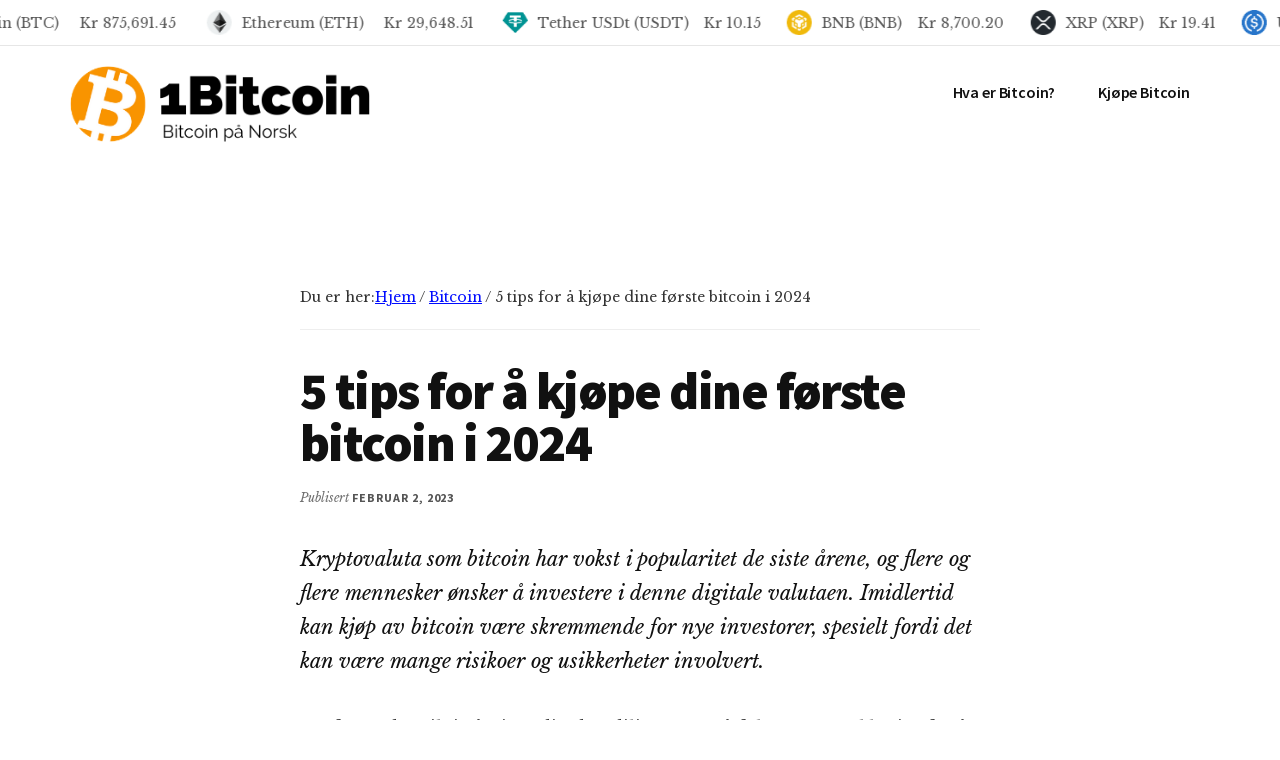

--- FILE ---
content_type: text/html; charset=UTF-8
request_url: https://1bitcoin.no/tips-for-a-kjope-dine-forste-bitcoin/
body_size: 13716
content:
<!DOCTYPE html>
<html lang="nb-NO" prefix="og: https://ogp.me/ns#">
<head >
<meta charset="UTF-8" />
<meta name="viewport" content="width=device-width, initial-scale=1" />

<!-- Search Engine Optimization by Rank Math PRO - https://rankmath.com/ -->
<title>5 tips for å kjøpe dine første bitcoin i 2024 - 1Bitcoin - Bitcoin på Norsk</title><link rel="preload" data-rocket-preload as="style" href="https://fonts.googleapis.com/css?family=Source%20Sans%20Pro%3A600%2C700%2C900%7CLibre%20Baskerville%3A400%2C400italic%2C700&#038;display=swap" /><link rel="stylesheet" href="https://fonts.googleapis.com/css?family=Source%20Sans%20Pro%3A600%2C700%2C900%7CLibre%20Baskerville%3A400%2C400italic%2C700&#038;display=swap" media="print" onload="this.media='all'" /><noscript><link rel="stylesheet" href="https://fonts.googleapis.com/css?family=Source%20Sans%20Pro%3A600%2C700%2C900%7CLibre%20Baskerville%3A400%2C400italic%2C700&#038;display=swap" /></noscript><link rel="preload" data-rocket-preload as="image" href="https://1bitcoin.no/wp-content/uploads/2021/04/cropped-1Bitcoin-logoo.png" imagesrcset="https://1bitcoin.no/wp-content/uploads/2021/04/cropped-1Bitcoin-logoo.png 349w, https://1bitcoin.no/wp-content/uploads/2021/04/cropped-1Bitcoin-logoo-300x76.png 300w" imagesizes="(max-width: 349px) 100vw, 349px" fetchpriority="high">
<meta name="description" content="Kryptovaluta som bitcoin har vokst i popularitet de siste årene, og flere og flere mennesker ønsker å investere i denne digitale valutaen. Imidlertid kan kjøp"/>
<meta name="robots" content="index, follow, max-snippet:-1, max-video-preview:-1, max-image-preview:large"/>
<link rel="canonical" href="https://1bitcoin.no/tips-for-a-kjope-dine-forste-bitcoin/" />
<meta property="og:locale" content="nb_NO" />
<meta property="og:type" content="article" />
<meta property="og:title" content="5 tips for å kjøpe dine første bitcoin i 2024 - 1Bitcoin - Bitcoin på Norsk" />
<meta property="og:description" content="Kryptovaluta som bitcoin har vokst i popularitet de siste årene, og flere og flere mennesker ønsker å investere i denne digitale valutaen. Imidlertid kan kjøp" />
<meta property="og:url" content="https://1bitcoin.no/tips-for-a-kjope-dine-forste-bitcoin/" />
<meta property="og:site_name" content="1Bitcoin - Bitcoin på Norsk" />
<meta property="article:section" content="Bitcoin" />
<meta property="og:updated_time" content="2024-11-12T18:47:22+01:00" />
<meta property="article:published_time" content="2023-02-02T19:42:21+01:00" />
<meta property="article:modified_time" content="2024-11-12T18:47:22+01:00" />
<meta name="twitter:card" content="summary_large_image" />
<meta name="twitter:title" content="5 tips for å kjøpe dine første bitcoin i 2024 - 1Bitcoin - Bitcoin på Norsk" />
<meta name="twitter:description" content="Kryptovaluta som bitcoin har vokst i popularitet de siste årene, og flere og flere mennesker ønsker å investere i denne digitale valutaen. Imidlertid kan kjøp" />
<meta name="twitter:label1" content="Written by" />
<meta name="twitter:data1" content="Petter" />
<meta name="twitter:label2" content="Time to read" />
<meta name="twitter:data2" content="7 minutes" />
<script type="application/ld+json" class="rank-math-schema-pro">{"@context":"https://schema.org","@graph":[{"@type":["Person","Organization"],"@id":"https://1bitcoin.no/#person","name":"1Bitcoin - Alle burde ha minst 1 bitcoin"},{"@type":"WebSite","@id":"https://1bitcoin.no/#website","url":"https://1bitcoin.no","name":"1Bitcoin - Alle burde ha minst 1 bitcoin","publisher":{"@id":"https://1bitcoin.no/#person"},"inLanguage":"nb-NO"},{"@type":"WebPage","@id":"https://1bitcoin.no/tips-for-a-kjope-dine-forste-bitcoin/#webpage","url":"https://1bitcoin.no/tips-for-a-kjope-dine-forste-bitcoin/","name":"5 tips for \u00e5 kj\u00f8pe dine f\u00f8rste bitcoin i 2024 - 1Bitcoin - Bitcoin p\u00e5 Norsk","datePublished":"2023-02-02T19:42:21+01:00","dateModified":"2024-11-12T18:47:22+01:00","isPartOf":{"@id":"https://1bitcoin.no/#website"},"inLanguage":"nb-NO"},{"@type":"Person","@id":"https://1bitcoin.no/author/1bitcoinadmin/","name":"Petter","url":"https://1bitcoin.no/author/1bitcoinadmin/","image":{"@type":"ImageObject","@id":"https://secure.gravatar.com/avatar/c21d154c5db19289523fb9236b665bb6860fd7dd3108c378d9ea45461acc64a1?s=96&amp;d=mm&amp;r=g","url":"https://secure.gravatar.com/avatar/c21d154c5db19289523fb9236b665bb6860fd7dd3108c378d9ea45461acc64a1?s=96&amp;d=mm&amp;r=g","caption":"Petter","inLanguage":"nb-NO"},"sameAs":["https://1bitcoin.no"]},{"@type":"BlogPosting","headline":"5 tips for \u00e5 kj\u00f8pe dine f\u00f8rste bitcoin i 2024 - 1Bitcoin - Bitcoin p\u00e5 Norsk","datePublished":"2023-02-02T19:42:21+01:00","dateModified":"2024-11-12T18:47:22+01:00","articleSection":"Bitcoin","author":{"@id":"https://1bitcoin.no/author/1bitcoinadmin/","name":"Petter"},"publisher":{"@id":"https://1bitcoin.no/#person"},"description":"Kryptovaluta som bitcoin har vokst i popularitet de siste \u00e5rene, og flere og flere mennesker \u00f8nsker \u00e5 investere i denne digitale valutaen. Imidlertid kan kj\u00f8p","name":"5 tips for \u00e5 kj\u00f8pe dine f\u00f8rste bitcoin i 2024 - 1Bitcoin - Bitcoin p\u00e5 Norsk","@id":"https://1bitcoin.no/tips-for-a-kjope-dine-forste-bitcoin/#richSnippet","isPartOf":{"@id":"https://1bitcoin.no/tips-for-a-kjope-dine-forste-bitcoin/#webpage"},"inLanguage":"nb-NO","mainEntityOfPage":{"@id":"https://1bitcoin.no/tips-for-a-kjope-dine-forste-bitcoin/#webpage"}}]}</script>
<!-- /Rank Math WordPress SEO plugin -->

<link rel='dns-prefetch' href='//cdnjs.cloudflare.com' />
<link rel='dns-prefetch' href='//fonts.googleapis.com' />
<link href='https://fonts.gstatic.com' crossorigin rel='preconnect' />
<link rel="alternate" type="application/rss+xml" title="1Bitcoin - Bitcoin på Norsk &raquo; strøm" href="https://1bitcoin.no/feed/" />
<link rel="alternate" title="oEmbed (JSON)" type="application/json+oembed" href="https://1bitcoin.no/wp-json/oembed/1.0/embed?url=https%3A%2F%2F1bitcoin.no%2Ftips-for-a-kjope-dine-forste-bitcoin%2F" />
<link rel="alternate" title="oEmbed (XML)" type="text/xml+oembed" href="https://1bitcoin.no/wp-json/oembed/1.0/embed?url=https%3A%2F%2F1bitcoin.no%2Ftips-for-a-kjope-dine-forste-bitcoin%2F&#038;format=xml" />
<style id='wp-img-auto-sizes-contain-inline-css'>
img:is([sizes=auto i],[sizes^="auto," i]){contain-intrinsic-size:3000px 1500px}
/*# sourceURL=wp-img-auto-sizes-contain-inline-css */
</style>
<link rel='stylesheet' id='atomic-blocks-fontawesome-css' href='https://1bitcoin.no/wp-content/plugins/atomic-blocks/dist/assets/fontawesome/css/all.min.css?ver=1618830978' media='all' />
<link rel='stylesheet' id='genesis-blocks-fontawesome-css' href='https://1bitcoin.no/wp-content/plugins/genesis-page-builder/lib/genesis-blocks/dist/assets/fontawesome/css/all.min.css?ver=1618829486' media='all' />
<link rel='stylesheet' id='authority-pro-css' href='https://1bitcoin.no/wp-content/themes/authority-pro/style.css?ver=1.5.0' media='all' />
<style id='authority-pro-inline-css'>

		.single .content .entry-content > p:first-of-type {
			color: #111111;
			font-size: 20px;
			font-style: italic;
			line-height: 1.7;
			margin: 0 0 35px;
		}
		
/*# sourceURL=authority-pro-inline-css */
</style>
<style id='wp-emoji-styles-inline-css'>

	img.wp-smiley, img.emoji {
		display: inline !important;
		border: none !important;
		box-shadow: none !important;
		height: 1em !important;
		width: 1em !important;
		margin: 0 0.07em !important;
		vertical-align: -0.1em !important;
		background: none !important;
		padding: 0 !important;
	}
/*# sourceURL=wp-emoji-styles-inline-css */
</style>
<style id='wp-block-library-inline-css'>
:root{--wp-block-synced-color:#7a00df;--wp-block-synced-color--rgb:122,0,223;--wp-bound-block-color:var(--wp-block-synced-color);--wp-editor-canvas-background:#ddd;--wp-admin-theme-color:#007cba;--wp-admin-theme-color--rgb:0,124,186;--wp-admin-theme-color-darker-10:#006ba1;--wp-admin-theme-color-darker-10--rgb:0,107,160.5;--wp-admin-theme-color-darker-20:#005a87;--wp-admin-theme-color-darker-20--rgb:0,90,135;--wp-admin-border-width-focus:2px}@media (min-resolution:192dpi){:root{--wp-admin-border-width-focus:1.5px}}.wp-element-button{cursor:pointer}:root .has-very-light-gray-background-color{background-color:#eee}:root .has-very-dark-gray-background-color{background-color:#313131}:root .has-very-light-gray-color{color:#eee}:root .has-very-dark-gray-color{color:#313131}:root .has-vivid-green-cyan-to-vivid-cyan-blue-gradient-background{background:linear-gradient(135deg,#00d084,#0693e3)}:root .has-purple-crush-gradient-background{background:linear-gradient(135deg,#34e2e4,#4721fb 50%,#ab1dfe)}:root .has-hazy-dawn-gradient-background{background:linear-gradient(135deg,#faaca8,#dad0ec)}:root .has-subdued-olive-gradient-background{background:linear-gradient(135deg,#fafae1,#67a671)}:root .has-atomic-cream-gradient-background{background:linear-gradient(135deg,#fdd79a,#004a59)}:root .has-nightshade-gradient-background{background:linear-gradient(135deg,#330968,#31cdcf)}:root .has-midnight-gradient-background{background:linear-gradient(135deg,#020381,#2874fc)}:root{--wp--preset--font-size--normal:16px;--wp--preset--font-size--huge:42px}.has-regular-font-size{font-size:1em}.has-larger-font-size{font-size:2.625em}.has-normal-font-size{font-size:var(--wp--preset--font-size--normal)}.has-huge-font-size{font-size:var(--wp--preset--font-size--huge)}.has-text-align-center{text-align:center}.has-text-align-left{text-align:left}.has-text-align-right{text-align:right}.has-fit-text{white-space:nowrap!important}#end-resizable-editor-section{display:none}.aligncenter{clear:both}.items-justified-left{justify-content:flex-start}.items-justified-center{justify-content:center}.items-justified-right{justify-content:flex-end}.items-justified-space-between{justify-content:space-between}.screen-reader-text{border:0;clip-path:inset(50%);height:1px;margin:-1px;overflow:hidden;padding:0;position:absolute;width:1px;word-wrap:normal!important}.screen-reader-text:focus{background-color:#ddd;clip-path:none;color:#444;display:block;font-size:1em;height:auto;left:5px;line-height:normal;padding:15px 23px 14px;text-decoration:none;top:5px;width:auto;z-index:100000}html :where(.has-border-color){border-style:solid}html :where([style*=border-top-color]){border-top-style:solid}html :where([style*=border-right-color]){border-right-style:solid}html :where([style*=border-bottom-color]){border-bottom-style:solid}html :where([style*=border-left-color]){border-left-style:solid}html :where([style*=border-width]){border-style:solid}html :where([style*=border-top-width]){border-top-style:solid}html :where([style*=border-right-width]){border-right-style:solid}html :where([style*=border-bottom-width]){border-bottom-style:solid}html :where([style*=border-left-width]){border-left-style:solid}html :where(img[class*=wp-image-]){height:auto;max-width:100%}:where(figure){margin:0 0 1em}html :where(.is-position-sticky){--wp-admin--admin-bar--position-offset:var(--wp-admin--admin-bar--height,0px)}@media screen and (max-width:600px){html :where(.is-position-sticky){--wp-admin--admin-bar--position-offset:0px}}

/*# sourceURL=wp-block-library-inline-css */
</style><style id='wp-block-heading-inline-css'>
h1:where(.wp-block-heading).has-background,h2:where(.wp-block-heading).has-background,h3:where(.wp-block-heading).has-background,h4:where(.wp-block-heading).has-background,h5:where(.wp-block-heading).has-background,h6:where(.wp-block-heading).has-background{padding:1.25em 2.375em}h1.has-text-align-left[style*=writing-mode]:where([style*=vertical-lr]),h1.has-text-align-right[style*=writing-mode]:where([style*=vertical-rl]),h2.has-text-align-left[style*=writing-mode]:where([style*=vertical-lr]),h2.has-text-align-right[style*=writing-mode]:where([style*=vertical-rl]),h3.has-text-align-left[style*=writing-mode]:where([style*=vertical-lr]),h3.has-text-align-right[style*=writing-mode]:where([style*=vertical-rl]),h4.has-text-align-left[style*=writing-mode]:where([style*=vertical-lr]),h4.has-text-align-right[style*=writing-mode]:where([style*=vertical-rl]),h5.has-text-align-left[style*=writing-mode]:where([style*=vertical-lr]),h5.has-text-align-right[style*=writing-mode]:where([style*=vertical-rl]),h6.has-text-align-left[style*=writing-mode]:where([style*=vertical-lr]),h6.has-text-align-right[style*=writing-mode]:where([style*=vertical-rl]){rotate:180deg}
/*# sourceURL=https://1bitcoin.no/wp-includes/blocks/heading/style.min.css */
</style>
<style id='wp-block-paragraph-inline-css'>
.is-small-text{font-size:.875em}.is-regular-text{font-size:1em}.is-large-text{font-size:2.25em}.is-larger-text{font-size:3em}.has-drop-cap:not(:focus):first-letter{float:left;font-size:8.4em;font-style:normal;font-weight:100;line-height:.68;margin:.05em .1em 0 0;text-transform:uppercase}body.rtl .has-drop-cap:not(:focus):first-letter{float:none;margin-left:.1em}p.has-drop-cap.has-background{overflow:hidden}:root :where(p.has-background){padding:1.25em 2.375em}:where(p.has-text-color:not(.has-link-color)) a{color:inherit}p.has-text-align-left[style*="writing-mode:vertical-lr"],p.has-text-align-right[style*="writing-mode:vertical-rl"]{rotate:180deg}
/*# sourceURL=https://1bitcoin.no/wp-includes/blocks/paragraph/style.min.css */
</style>
<style id='global-styles-inline-css'>
:root{--wp--preset--aspect-ratio--square: 1;--wp--preset--aspect-ratio--4-3: 4/3;--wp--preset--aspect-ratio--3-4: 3/4;--wp--preset--aspect-ratio--3-2: 3/2;--wp--preset--aspect-ratio--2-3: 2/3;--wp--preset--aspect-ratio--16-9: 16/9;--wp--preset--aspect-ratio--9-16: 9/16;--wp--preset--color--black: #000000;--wp--preset--color--cyan-bluish-gray: #abb8c3;--wp--preset--color--white: #ffffff;--wp--preset--color--pale-pink: #f78da7;--wp--preset--color--vivid-red: #cf2e2e;--wp--preset--color--luminous-vivid-orange: #ff6900;--wp--preset--color--luminous-vivid-amber: #fcb900;--wp--preset--color--light-green-cyan: #7bdcb5;--wp--preset--color--vivid-green-cyan: #00d084;--wp--preset--color--pale-cyan-blue: #8ed1fc;--wp--preset--color--vivid-cyan-blue: #0693e3;--wp--preset--color--vivid-purple: #9b51e0;--wp--preset--color--theme-primary: #000cff;--wp--preset--gradient--vivid-cyan-blue-to-vivid-purple: linear-gradient(135deg,rgb(6,147,227) 0%,rgb(155,81,224) 100%);--wp--preset--gradient--light-green-cyan-to-vivid-green-cyan: linear-gradient(135deg,rgb(122,220,180) 0%,rgb(0,208,130) 100%);--wp--preset--gradient--luminous-vivid-amber-to-luminous-vivid-orange: linear-gradient(135deg,rgb(252,185,0) 0%,rgb(255,105,0) 100%);--wp--preset--gradient--luminous-vivid-orange-to-vivid-red: linear-gradient(135deg,rgb(255,105,0) 0%,rgb(207,46,46) 100%);--wp--preset--gradient--very-light-gray-to-cyan-bluish-gray: linear-gradient(135deg,rgb(238,238,238) 0%,rgb(169,184,195) 100%);--wp--preset--gradient--cool-to-warm-spectrum: linear-gradient(135deg,rgb(74,234,220) 0%,rgb(151,120,209) 20%,rgb(207,42,186) 40%,rgb(238,44,130) 60%,rgb(251,105,98) 80%,rgb(254,248,76) 100%);--wp--preset--gradient--blush-light-purple: linear-gradient(135deg,rgb(255,206,236) 0%,rgb(152,150,240) 100%);--wp--preset--gradient--blush-bordeaux: linear-gradient(135deg,rgb(254,205,165) 0%,rgb(254,45,45) 50%,rgb(107,0,62) 100%);--wp--preset--gradient--luminous-dusk: linear-gradient(135deg,rgb(255,203,112) 0%,rgb(199,81,192) 50%,rgb(65,88,208) 100%);--wp--preset--gradient--pale-ocean: linear-gradient(135deg,rgb(255,245,203) 0%,rgb(182,227,212) 50%,rgb(51,167,181) 100%);--wp--preset--gradient--electric-grass: linear-gradient(135deg,rgb(202,248,128) 0%,rgb(113,206,126) 100%);--wp--preset--gradient--midnight: linear-gradient(135deg,rgb(2,3,129) 0%,rgb(40,116,252) 100%);--wp--preset--font-size--small: 12px;--wp--preset--font-size--medium: 20px;--wp--preset--font-size--large: 20px;--wp--preset--font-size--x-large: 42px;--wp--preset--font-size--normal: 16px;--wp--preset--font-size--larger: 24px;--wp--preset--spacing--20: 0.44rem;--wp--preset--spacing--30: 0.67rem;--wp--preset--spacing--40: 1rem;--wp--preset--spacing--50: 1.5rem;--wp--preset--spacing--60: 2.25rem;--wp--preset--spacing--70: 3.38rem;--wp--preset--spacing--80: 5.06rem;--wp--preset--shadow--natural: 6px 6px 9px rgba(0, 0, 0, 0.2);--wp--preset--shadow--deep: 12px 12px 50px rgba(0, 0, 0, 0.4);--wp--preset--shadow--sharp: 6px 6px 0px rgba(0, 0, 0, 0.2);--wp--preset--shadow--outlined: 6px 6px 0px -3px rgb(255, 255, 255), 6px 6px rgb(0, 0, 0);--wp--preset--shadow--crisp: 6px 6px 0px rgb(0, 0, 0);}:where(.is-layout-flex){gap: 0.5em;}:where(.is-layout-grid){gap: 0.5em;}body .is-layout-flex{display: flex;}.is-layout-flex{flex-wrap: wrap;align-items: center;}.is-layout-flex > :is(*, div){margin: 0;}body .is-layout-grid{display: grid;}.is-layout-grid > :is(*, div){margin: 0;}:where(.wp-block-columns.is-layout-flex){gap: 2em;}:where(.wp-block-columns.is-layout-grid){gap: 2em;}:where(.wp-block-post-template.is-layout-flex){gap: 1.25em;}:where(.wp-block-post-template.is-layout-grid){gap: 1.25em;}.has-black-color{color: var(--wp--preset--color--black) !important;}.has-cyan-bluish-gray-color{color: var(--wp--preset--color--cyan-bluish-gray) !important;}.has-white-color{color: var(--wp--preset--color--white) !important;}.has-pale-pink-color{color: var(--wp--preset--color--pale-pink) !important;}.has-vivid-red-color{color: var(--wp--preset--color--vivid-red) !important;}.has-luminous-vivid-orange-color{color: var(--wp--preset--color--luminous-vivid-orange) !important;}.has-luminous-vivid-amber-color{color: var(--wp--preset--color--luminous-vivid-amber) !important;}.has-light-green-cyan-color{color: var(--wp--preset--color--light-green-cyan) !important;}.has-vivid-green-cyan-color{color: var(--wp--preset--color--vivid-green-cyan) !important;}.has-pale-cyan-blue-color{color: var(--wp--preset--color--pale-cyan-blue) !important;}.has-vivid-cyan-blue-color{color: var(--wp--preset--color--vivid-cyan-blue) !important;}.has-vivid-purple-color{color: var(--wp--preset--color--vivid-purple) !important;}.has-black-background-color{background-color: var(--wp--preset--color--black) !important;}.has-cyan-bluish-gray-background-color{background-color: var(--wp--preset--color--cyan-bluish-gray) !important;}.has-white-background-color{background-color: var(--wp--preset--color--white) !important;}.has-pale-pink-background-color{background-color: var(--wp--preset--color--pale-pink) !important;}.has-vivid-red-background-color{background-color: var(--wp--preset--color--vivid-red) !important;}.has-luminous-vivid-orange-background-color{background-color: var(--wp--preset--color--luminous-vivid-orange) !important;}.has-luminous-vivid-amber-background-color{background-color: var(--wp--preset--color--luminous-vivid-amber) !important;}.has-light-green-cyan-background-color{background-color: var(--wp--preset--color--light-green-cyan) !important;}.has-vivid-green-cyan-background-color{background-color: var(--wp--preset--color--vivid-green-cyan) !important;}.has-pale-cyan-blue-background-color{background-color: var(--wp--preset--color--pale-cyan-blue) !important;}.has-vivid-cyan-blue-background-color{background-color: var(--wp--preset--color--vivid-cyan-blue) !important;}.has-vivid-purple-background-color{background-color: var(--wp--preset--color--vivid-purple) !important;}.has-black-border-color{border-color: var(--wp--preset--color--black) !important;}.has-cyan-bluish-gray-border-color{border-color: var(--wp--preset--color--cyan-bluish-gray) !important;}.has-white-border-color{border-color: var(--wp--preset--color--white) !important;}.has-pale-pink-border-color{border-color: var(--wp--preset--color--pale-pink) !important;}.has-vivid-red-border-color{border-color: var(--wp--preset--color--vivid-red) !important;}.has-luminous-vivid-orange-border-color{border-color: var(--wp--preset--color--luminous-vivid-orange) !important;}.has-luminous-vivid-amber-border-color{border-color: var(--wp--preset--color--luminous-vivid-amber) !important;}.has-light-green-cyan-border-color{border-color: var(--wp--preset--color--light-green-cyan) !important;}.has-vivid-green-cyan-border-color{border-color: var(--wp--preset--color--vivid-green-cyan) !important;}.has-pale-cyan-blue-border-color{border-color: var(--wp--preset--color--pale-cyan-blue) !important;}.has-vivid-cyan-blue-border-color{border-color: var(--wp--preset--color--vivid-cyan-blue) !important;}.has-vivid-purple-border-color{border-color: var(--wp--preset--color--vivid-purple) !important;}.has-vivid-cyan-blue-to-vivid-purple-gradient-background{background: var(--wp--preset--gradient--vivid-cyan-blue-to-vivid-purple) !important;}.has-light-green-cyan-to-vivid-green-cyan-gradient-background{background: var(--wp--preset--gradient--light-green-cyan-to-vivid-green-cyan) !important;}.has-luminous-vivid-amber-to-luminous-vivid-orange-gradient-background{background: var(--wp--preset--gradient--luminous-vivid-amber-to-luminous-vivid-orange) !important;}.has-luminous-vivid-orange-to-vivid-red-gradient-background{background: var(--wp--preset--gradient--luminous-vivid-orange-to-vivid-red) !important;}.has-very-light-gray-to-cyan-bluish-gray-gradient-background{background: var(--wp--preset--gradient--very-light-gray-to-cyan-bluish-gray) !important;}.has-cool-to-warm-spectrum-gradient-background{background: var(--wp--preset--gradient--cool-to-warm-spectrum) !important;}.has-blush-light-purple-gradient-background{background: var(--wp--preset--gradient--blush-light-purple) !important;}.has-blush-bordeaux-gradient-background{background: var(--wp--preset--gradient--blush-bordeaux) !important;}.has-luminous-dusk-gradient-background{background: var(--wp--preset--gradient--luminous-dusk) !important;}.has-pale-ocean-gradient-background{background: var(--wp--preset--gradient--pale-ocean) !important;}.has-electric-grass-gradient-background{background: var(--wp--preset--gradient--electric-grass) !important;}.has-midnight-gradient-background{background: var(--wp--preset--gradient--midnight) !important;}.has-small-font-size{font-size: var(--wp--preset--font-size--small) !important;}.has-medium-font-size{font-size: var(--wp--preset--font-size--medium) !important;}.has-large-font-size{font-size: var(--wp--preset--font-size--large) !important;}.has-x-large-font-size{font-size: var(--wp--preset--font-size--x-large) !important;}
/*# sourceURL=global-styles-inline-css */
</style>

<style id='classic-theme-styles-inline-css'>
/*! This file is auto-generated */
.wp-block-button__link{color:#fff;background-color:#32373c;border-radius:9999px;box-shadow:none;text-decoration:none;padding:calc(.667em + 2px) calc(1.333em + 2px);font-size:1.125em}.wp-block-file__button{background:#32373c;color:#fff;text-decoration:none}
/*# sourceURL=/wp-includes/css/classic-themes.min.css */
</style>
<link rel='stylesheet' id='genesis-page-builder-frontend-styles-css' href='https://1bitcoin.no/wp-content/plugins/genesis-page-builder/build/frontend.styles.build.css?ver=1618829486' media='all' />

<link rel='stylesheet' id='dashicons-css' href='https://1bitcoin.no/wp-includes/css/dashicons.min.css?ver=6.9' media='all' />
<link rel='stylesheet' id='authority-pro-gutenberg-css' href='https://1bitcoin.no/wp-content/themes/authority-pro/lib/gutenberg/front-end.css?ver=1.5.0' media='all' />
<style id='authority-pro-gutenberg-inline-css'>
.gb-block-post-grid a.gb-block-post-grid-more-link,
.gb-block-post-grid .gb-post-grid-items .gb-block-post-grid-title a:focus,
.gb-block-post-grid .gb-post-grid-items .gb-block-post-grid-title a:hover,
.wp-block-image.vertical-caption figcaption a:focus,
.wp-block-image.vertical-caption figcaption a:hover {
	color: #000cff;
}

.site-container .gb-button,
.site-container .gb-newsletter-submit,
.site-container .gb-newsletter-submit:hover,
.site-container .wp-block-button .wp-block-button__link,
.wp-block-media-text .wp-block-media-text__media::after,
.wp-block-image.stylized-background::after {
	background-color: #000cff;
}

.site-container .gb-button,
.wp-block-button .wp-block-button__link:not(.has-background),
.wp-block-button .wp-block-button__link:not(.has-background):focus,
.wp-block-button .wp-block-button__link:not(.has-background):hover {
	color: #ffffff;
}

.site-container .wp-block-button.is-style-outline .wp-block-button__link {
	color: #000cff;
}

.site-container .wp-block-button.is-style-outline .wp-block-button__link:focus,
.site-container .wp-block-button.is-style-outline .wp-block-button__link:hover {
	color: #232fff;
}

.site-container .wp-block-pullquote.is-style-solid-color {
	background-color: #000cff;
}		.site-container .has-small-font-size {
			font-size: 12px;
		}		.site-container .has-normal-font-size {
			font-size: 16px;
		}		.site-container .has-large-font-size {
			font-size: 20px;
		}		.site-container .has-larger-font-size {
			font-size: 24px;
		}		.site-container .has-theme-primary-color,
		.site-container .wp-block-button .wp-block-button__link.has-theme-primary-color,
		.site-container .wp-block-button.is-style-outline .wp-block-button__link.has-theme-primary-color {
			color: #000cff;
		}

		.site-container .has-theme-primary-background-color,
		.site-container .wp-block-button .wp-block-button__link.has-theme-primary-background-color,
		.site-container .wp-block-pullquote.is-style-solid-color.has-theme-primary-background-color {
			background-color: #000cff;
		}
/*# sourceURL=authority-pro-gutenberg-inline-css */
</style>
<link rel='stylesheet' id='mcw-crypto-css' href='https://1bitcoin.no/wp-content/plugins/massive-cryptocurrency-widgets/assets/public/css/style.css?ver=3.1.8' media='all' />
<link rel='stylesheet' id='mcw-crypto-select-css' href='https://1bitcoin.no/wp-content/plugins/massive-cryptocurrency-widgets/assets/public/css/selectize.custom.css?ver=3.1.8' media='all' />
<link rel='stylesheet' id='mcw-crypto-datatable-css' href='https://1bitcoin.no/wp-content/plugins/massive-cryptocurrency-widgets/assets/public/css/jquery.dataTables.min.css?ver=1.10.16' media='all' />
<script src="https://1bitcoin.no/wp-includes/js/jquery/jquery.min.js?ver=3.7.1" id="jquery-core-js"></script>
<script src="https://1bitcoin.no/wp-includes/js/jquery/jquery-migrate.min.js?ver=3.4.1" id="jquery-migrate-js"></script>
<link rel="https://api.w.org/" href="https://1bitcoin.no/wp-json/" /><link rel="alternate" title="JSON" type="application/json" href="https://1bitcoin.no/wp-json/wp/v2/posts/359" /><link rel="EditURI" type="application/rsd+xml" title="RSD" href="https://1bitcoin.no/xmlrpc.php?rsd" />
<meta name="generator" content="WordPress 6.9" />
<link rel='shortlink' href='https://1bitcoin.no/?p=359' />
<link rel="pingback" href="https://1bitcoin.no/xmlrpc.php" />
<link rel="icon" href="https://1bitcoin.no/wp-content/uploads/2021/04/cropped-bitcoin-32x32.png" sizes="32x32" />
<link rel="icon" href="https://1bitcoin.no/wp-content/uploads/2021/04/cropped-bitcoin-192x192.png" sizes="192x192" />
<link rel="apple-touch-icon" href="https://1bitcoin.no/wp-content/uploads/2021/04/cropped-bitcoin-180x180.png" />
<meta name="msapplication-TileImage" content="https://1bitcoin.no/wp-content/uploads/2021/04/cropped-bitcoin-270x270.png" />
		<style id="wp-custom-css">
			.mcw-table .dataTables-footer {
    display: none;
}

.1btcadv {
	color:#414141 !important;
	font-size:11px !important;

}		</style>
		<meta name="generator" content="WP Rocket 3.17.4" data-wpr-features="wpr_oci wpr_desktop wpr_preload_links" /></head>
<body class="wp-singular post-template-default single single-post postid-359 single-format-standard wp-custom-logo wp-embed-responsive wp-theme-genesis wp-child-theme-authority-pro header-full-width full-width-content genesis-breadcrumbs-visible" itemscope itemtype="https://schema.org/WebPage"><ul class="genesis-skip-link"><li><a href="#genesis-content" class="screen-reader-shortcut"> Hopp til hovedinnhold</a></li></ul><div  class="site-container"><h2 id="additional-menu-label" class="screen-reader-text">Additional menu</h2><header  class="site-header" itemscope itemtype="https://schema.org/WPHeader"><div  class="wrap"><div class="title-area"><a href="https://1bitcoin.no/" class="custom-logo-link" rel="home"><img fetchpriority="high" width="349" height="88" src="https://1bitcoin.no/wp-content/uploads/2021/04/cropped-1Bitcoin-logoo.png" class="custom-logo" alt="1Bitcoin &#8211; Bitcoin på Norsk" decoding="async" srcset="https://1bitcoin.no/wp-content/uploads/2021/04/cropped-1Bitcoin-logoo.png 349w, https://1bitcoin.no/wp-content/uploads/2021/04/cropped-1Bitcoin-logoo-300x76.png 300w" sizes="(max-width: 349px) 100vw, 349px" /></a><p class="site-title" itemprop="headline">1Bitcoin - Bitcoin på Norsk</p><p class="site-description" itemprop="description">Guider, nyheter og alt du trenger å vite om Bitcoin</p></div><nav class="nav-primary" aria-label="Main" itemscope itemtype="https://schema.org/SiteNavigationElement" id="genesis-nav-primary"><div class="wrap"><ul id="menu-hovedmeny" class="menu genesis-nav-menu menu-primary js-superfish"><li id="menu-item-60" class="menu-item menu-item-type-post_type menu-item-object-post menu-item-60"><a href="https://1bitcoin.no/hva-er-bitcoin/" itemprop="url"><span itemprop="name">Hva er Bitcoin?</span></a></li>
<li id="menu-item-64" class="menu-item menu-item-type-custom menu-item-object-custom menu-item-64"><a href="/kjope-bitcoin" itemprop="url"><span itemprop="name">Kjøpe Bitcoin</span></a></li>
</ul></div></nav></div></header><div  class="site-inner"><div  class="content-sidebar-wrap"><main class="content" id="genesis-content"><div class="breadcrumb" itemscope itemtype="https://schema.org/BreadcrumbList">Du er her:<span class="breadcrumb-link-wrap" itemprop="itemListElement" itemscope itemtype="https://schema.org/ListItem"><a class="breadcrumb-link" href="https://1bitcoin.no/" itemprop="item"><span class="breadcrumb-link-text-wrap" itemprop="name">Hjem</span></a><meta itemprop="position" content="1"></span> <span aria-label="breadcrumb separator">/</span> <span class="breadcrumb-link-wrap" itemprop="itemListElement" itemscope itemtype="https://schema.org/ListItem"><a class="breadcrumb-link" href="https://1bitcoin.no/category/bitcoin/" itemprop="item"><span class="breadcrumb-link-text-wrap" itemprop="name">Bitcoin</span></a><meta itemprop="position" content="2"></span> <span aria-label="breadcrumb separator">/</span> 5 tips for å kjøpe dine første bitcoin i 2024</div><article class="post-359 post type-post status-publish format-standard category-bitcoin entry" aria-label="5 tips for å kjøpe dine første bitcoin i 2024" itemscope itemtype="https://schema.org/CreativeWork"><header class="entry-header"><h1 class="entry-title" itemprop="headline">5 tips for å kjøpe dine første bitcoin i 2024</h1>
<p class="entry-meta">Publisert <time class="entry-time" itemprop="datePublished" datetime="2023-02-02T19:42:21+01:00">februar 2, 2023</time></p></header><div class="entry-content" itemprop="text">
<p>Kryptovaluta som bitcoin har vokst i popularitet de siste årene, og flere og flere mennesker ønsker å investere i denne digitale valutaen. Imidlertid kan kjøp av bitcoin være skremmende for nye investorer, spesielt fordi det kan være mange risikoer og usikkerheter involvert. </p>



<p>Derfor er det viktig å gjøre din due diligence og å følge noen enkle tips for å sikre en trygg og vellykket investering i bitcoin. I denne teksten vil vi dele fem tips for å hjelpe deg med å kjøpe dine første bitcoin og å starte din reise som kryptoinvestor.</p>



<h2 class="wp-block-heading">1. Gjør undersøkelser i forkant&nbsp;</h2>



<p>Undersøkelser er en avgjørende fase når det gjelder å <a href="https://kryptovaluta.info" class="rank-math-link" target="_blank" rel="noopener">kjøpe bitcoin</a> eller annen kryptovaluta. Før du går inn i markedet, er det viktig å lære så mye som mulig om dette emnet. Bitcoin er en digital valuta som bruker kryptering for å sikre transaksjoner og kontrollere opprettelsen av nye enheter. Det er den første desentraliserte digitale valutaen og har vært en av de mest kjente og kontroversielle teknologiene de siste årene.</p>



<p>Det er viktig å forstå prinsippene bak bitcoin og hvordan det fungerer. Å lære om teknologien bak bitcoin, kalt blockchain, vil hjelpe deg å forstå hvorfor dette er en innovativ og sikker måte å gjøre transaksjoner på. Det er også viktig å forstå risikoen som følger med å investere i bitcoin, som volatiliteten i prisen og potensielle lovgivningsendringer.</p>



<p>Det er mange ressurser tilgjengelig for å lære om bitcoin, som nettsteder, bøker, videoer og kurs. Det anbefales å lese ulike kilder for å få en bred forståelse av emnet. Det er også verdt å følge med på nyheter og utviklingen i kryptomarkedet for å holde deg oppdatert på potensielle investeringsmuligheter og endringer i lovgivningen.</p>



<p>I korthet, forskning er en nødvendig del av prosessen med å kjøpe bitcoin eller annen kryptovaluta. Det er viktig å lære så mye som mulig om teknologien, markedet og risikoen før du går inn i det. Ved å gjøre din due diligence og holde deg oppdatert på nyheter og utvikling i kryptomarkedet, vil du være bedre rustet til å ta informerte beslutninger om dine investeringer i kryptovaluta.</p>



<p>Følg med: <a href="https://1bitcoin.no/bitcoin-kurs/" class="rank-math-link">Bitcoin kurs</a></p>



<h2 class="wp-block-heading">2. Velg en pålitelig plattform</h2>



<p>Når du har gjort din forskning og forstått prinsippene bak bitcoin og kryptovaluta, er neste trinn å velge en pålitelig plattform for å kjøpe dine første bitcoin. Det finnes flere plattformer tilgjengelig, inkludert kryptobørser og peer-to-peer-markeder, men det er viktig å velge en som du kan stole på og som tilbyr sikkerhet og brukervennlighet.</p>



<p>En regulert kryptobørs, er et godt valg for å kjøpe din første bitcoin, da de er regulert av myndighetene og har strenge sikkerhet og kontrollprosedyrer på plass. Disse markedene gir deg også mulighet for å kjøpe bitcoin med fiat valuta, som dollar eller euro. Du kan også velge å kjøpe bitcoin via en peer-to-peer-markeder, som Localbitcoins, hvor du kan kjøpe bitcoin direkte fra en annen person, men det kan være litt mer risikabelt.</p>



<p>Uansett plattform du velger, er det viktig å gjøre din egen undersøkelse og å sørge for at plattformen har en god omdømme og at den har alle nødvendige sikkerhetstiltak på plass. Det kan også være lurt å lese anmeldelser og ta kontakt med kundestøtte for å sørge for at plattformen er pålitelig og at du føler deg trygg på å bruke den.</p>



<p>I korthet, velge en pålitelig plattform for å kjøpe din første bitcoin er viktig for å sikre at dine investeringer er trygge og at du får den beste opplevelsen. Regulerte kryptobørser og peer-to-peer-markeder er begge gode valg, men det er viktig å gjøre din egen undersøkelse og å velge en plattform du kan stole på.</p>



<h2 class="wp-block-heading">3. Bruk en sikker lommebok for lagring</h2>



<p>Etter å ha kjøpt din første bitcoin, er det viktig å <a href="https://1bitcoin.no/bitcoin-wallets/" class="rank-math-link">lagre bitcoin</a> en sikker lommebok for å beskytte dem mot hacking eller tyveri. Det finnes flere typer bitcoin walletes tilgjengelig, inkludert varme- og kalde lommebøker.</p>



<p>En varm lommebok er en som er koblet til internett, som en nettbasert lommebok eller en lommebok som er lastet ned som en app til en mobiltelefon. Disse lommebøkene er lett tilgjengelige, men de er også mer sårbare for hacking og cyberangrep. Derfor anbefales det å ikke å lagre store mengder bitcoin på en varm lommebok.</p>



<p>En kald lommebok er en som ikke er koblet til internett, som en hardware-lommebok eller en fysisk lommebok. Disse lommebøkene gir økt sikkerhet fordi de ikke er tilgjengelige for hacking via internett. Det er viktig å sikkerhetskopiere den kald lommeboken din og å lagre den på et trygt sted.</p>



<p>Det er også viktig å bruke et sterkt passord og å aktivere to-faktor autentisering for å beskytte lommeboken din mot hacking og tyveri. Det er også verdt å merke seg at noen lommebøker tillater deg å kontrollere din private nøkkel, dette gir deg full kontroll over dine bitcoin og gir deg muligheten til å ta ut eller overføre dem til andre lommebøker.</p>



<p>I korthet, det er viktig å lagre dine bitcoin i en sikker lommebok for å beskytte dem mot hacking eller tyveri. Velg mellom en varm lommebok og kald lommebok, og sørg for å aktivere to-faktor autentisering og å ha et sterkt passord. Det er også viktig å sikkerhetskopiere lommeboken din og å lagre den på et trygt sted.</p>



<h2 class="wp-block-heading">4. Start med en liten bitcoin-investering og øk investeringen gradvis</h2>



<p>Når du har funnet en pålitelig plattform og har sikret dine bitcoin i en sikker lommebok, er det viktig å starte med en liten investering. Kryptovaluta, spesielt bitcoin, kan være volatil og prisene kan svinge kraftig. Det kan være lurt å starte med en liten investering og gradvis øke den etter hvert som du føler deg mer komfortabel med markedet og investeringen din.</p>



<p>Det kan være lurt å sette opp et budsjett for din investering og å holde deg til det. Dette vil hjelpe deg å unngå å ta for store risikoer og å holde deg innenfor dine økonomiske midler. Det kan også være lurt å diversifisere din investering ved å kjøpe flere kryptovalutaer i stedet for å investere alt i en enkelt valuta.</p>



<p>Det kan også være lurt å sette opp et investeringsmål for å hjelpe deg å holde deg fokusert og å vite når det er riktig å selge din investering. Det kan være et langsiktig mål eller et kortsiktig mål, avhengig av dine personlige preferanser og investeringsstrategi.</p>



<p>Det er også viktig å huske at investering i kryptovaluta, som bitcoin, innebærer risiko. Det er viktig å ikke investere mer enn du har råd til å miste, og å alltid være klar over at det kan være store svingninger i prisen.</p>



<p>I korthet, å starte med en liten investering i bitcoin er viktig for å unngå å ta for store risikoer. Det er viktig å sette opp et budsjett, å diversifisere investeringen din, å sette opp et investeringsmål og å alltid være klar over risikoen som følger med å investere i kryptovaluta.</p>



<h2 class="wp-block-heading">5. Hold deg oppdatert på nyheter og trender</h2>



<p>Hold deg oppdatert på nyheter og utviklingen i kryptomarkedet er viktig for å forstå prisene og potensielle investeringsmuligheter. Kryptomarkedet er veldig volatilt, og prisene kan svinge kraftig på kort tid. Ved å følge med på nyheter og utviklingen i markedet, kan du ta informerte beslutninger om dine investeringer.</p>



<p>Det kan være lurt å følge med på nyheter om lovgivning og reguleringer som kan påvirke kryptomarkedet. For eksempel kan en endring i lovgivningen i et land føre til at kryptobørser blir stengt eller at det blir vanskeligere å kjøpe og selge kryptovaluta. Det kan også være viktig å følge med på nyheter om hacking eller sikkerhetsbrudd som kan påvirke sikkerheten for dine bitcoin.</p>



<p>Det kan være lurt å følge med på prisene på kryptovalutaene du har investert i, samt prisene på andre kryptovalutaer du vurderer å investere i. Dette kan hjelpe deg med å forstå prisene og potensielle investeringsmuligheter. Det finnes flere nettsteder og apper som gir deg oppdatert informasjon om prisene på kryptovalutaene.</p>



<p>Det kan også være lurt å følge med på kryptovaluta relaterte diskusjonsgrupper og sosiale medier for å lære mer om markedet og for å få råd fra andre investorer.</p>



<p>I korthet, hold deg oppdatert på nyheter og utviklingen i kryptomarkedet er viktig for å forstå prisene og potensielle investeringsmuligheter. Det er viktig å følge med på nyheter om lovgivning, reguleringer, hacking og sikkerhetsbrudd, samt å holde deg oppdatert på prisene på kryptovalutaene du har investert i. Det er også viktig å delta i diskusjoner og å følge med på sosiale medier for å lære mer om markedet og få råd fra andre investorer.</p>
</div><footer class="entry-footer"><p class="entry-meta"><span class="entry-categories">Filed Under: <a href="https://1bitcoin.no/category/bitcoin/" rel="category tag">Bitcoin</a></span> </p></footer></article></main></div></div><footer class="site-footer" itemscope itemtype="https://schema.org/WPFooter"><div class="wrap"><nav class="nav-secondary" aria-label="Secondary" itemscope itemtype="https://schema.org/SiteNavigationElement"><div class="wrap"><ul id="menu-footer" class="menu genesis-nav-menu menu-secondary js-superfish"><li id="menu-item-509" class="menu-item menu-item-type-post_type menu-item-object-page menu-item-509"><a href="https://1bitcoin.no/om-oss/" itemprop="url"><span itemprop="name">Om oss</span></a></li>
<li id="menu-item-58" class="menu-item menu-item-type-post_type menu-item-object-page menu-item-58"><a href="https://1bitcoin.no/brukervilkar/" itemprop="url"><span itemprop="name">Brukervilkår</span></a></li>
<li id="menu-item-59" class="menu-item menu-item-type-post_type menu-item-object-page menu-item-59"><a href="https://1bitcoin.no/personvern/" itemprop="url"><span itemprop="name">Personvern og Cookies</span></a></li>
</ul></div></nav><p>Copyright &#x000A9;&nbsp;2025 · 1Bitcoin.no</p></div></footer></div><script type="speculationrules">
{"prefetch":[{"source":"document","where":{"and":[{"href_matches":"/*"},{"not":{"href_matches":["/wp-*.php","/wp-admin/*","/wp-content/uploads/*","/wp-content/*","/wp-content/plugins/*","/wp-content/themes/authority-pro/*","/wp-content/themes/genesis/*","/*\\?(.+)"]}},{"not":{"selector_matches":"a[rel~=\"nofollow\"]"}},{"not":{"selector_matches":".no-prefetch, .no-prefetch a"}}]},"eagerness":"conservative"}]}
</script>
<div  class="cryptoboxes" id="mcw-34" data-realtime="on"><div  class="mcw-ticker mcw-ticker-1 mcw-header" data-speed="70"><div  class="cc-ticker mcw-white-theme"><div class="cc-stats"><div class="cc-coin"><div><img class="coin-img" alt="bitcoin" src="https://s2.coinmarketcap.com/static/img/coins/64x64/1.png" height="25" /></div>Bitcoin (BTC) <span data-price="86236.7020250000" data-live-price="bitcoin" data-rate="10.15451" data-currency="NOK" style="width: 11ch !important;text-align:center;margin-left:1ch;"><b class="fiat-symbol">Kr </b><span>875,691.45</span></span></div><div class="cc-coin"><div><img class="coin-img" alt="ethereum" src="https://s2.coinmarketcap.com/static/img/coins/64x64/1027.png" height="25" /></div>Ethereum (ETH) <span data-price="2919.7385020000" data-live-price="ethereum" data-rate="10.15451" data-currency="NOK" style="width: 10ch !important;text-align:center;margin-left:1ch;"><b class="fiat-symbol">Kr </b><span>29,648.51</span></span></div><div class="cc-coin"><div><img class="coin-img" alt="tether" src="https://s2.coinmarketcap.com/static/img/coins/64x64/825.png" height="25" /></div>Tether USDt (USDT) <span data-price="0.9997800000" data-live-price="tether-usdt" data-rate="10.15451" data-currency="NOK" style="width: 6ch !important;text-align:center;margin-left:1ch;"><b class="fiat-symbol">Kr </b><span>10.15</span></span></div><div class="cc-coin"><div><img class="coin-img" alt="bnb" src="https://s2.coinmarketcap.com/static/img/coins/64x64/1839.png" height="25" /></div>BNB (BNB) <span data-price="856.7813890000" data-live-price="bnb" data-rate="10.15451" data-currency="NOK" style="width: 9ch !important;text-align:center;margin-left:1ch;"><b class="fiat-symbol">Kr </b><span>8,700.20</span></span></div><div class="cc-coin"><div><img class="coin-img" alt="xrp" src="https://s2.coinmarketcap.com/static/img/coins/64x64/52.png" height="25" /></div>XRP (XRP) <span data-price="1.9118160000" data-live-price="ripple" data-rate="10.15451" data-currency="NOK" style="width: 6ch !important;text-align:center;margin-left:1ch;"><b class="fiat-symbol">Kr </b><span>19.41</span></span></div><div class="cc-coin"><div><img class="coin-img" alt="usd-coin" src="https://s2.coinmarketcap.com/static/img/coins/64x64/3408.png" height="25" /></div>USDC (USDC) <span data-price="0.9999820000" data-live-price="usdc" data-rate="10.15451" data-currency="NOK" style="width: 6ch !important;text-align:center;margin-left:1ch;"><b class="fiat-symbol">Kr </b><span>10.15</span></span></div><div class="cc-coin"><div><img class="coin-img" alt="solana" src="https://s2.coinmarketcap.com/static/img/coins/64x64/5426.png" height="25" /></div>Solana (SOL) <span data-price="127.2988190000" data-live-price="solana" data-rate="10.15451" data-currency="NOK" style="width: 9ch !important;text-align:center;margin-left:1ch;"><b class="fiat-symbol">Kr </b><span>1,292.66</span></span></div><div class="cc-coin"><div><img class="coin-img" alt="tron" src="https://s2.coinmarketcap.com/static/img/coins/64x64/1958.png" height="25" /></div>TRON (TRX) <span data-price="0.2800440000" data-live-price="tron" data-rate="10.15451" data-currency="NOK" style="width: 5ch !important;text-align:center;margin-left:1ch;"><b class="fiat-symbol">Kr </b><span>2.84</span></span></div><div class="cc-coin"><div><img class="coin-img" alt="dogecoin" src="https://s2.coinmarketcap.com/static/img/coins/64x64/74.png" height="25" /></div>Dogecoin (DOGE) <span data-price="0.1302500000" data-live-price="dogecoin" data-rate="10.15451" data-currency="NOK" style="width: 5ch !important;text-align:center;margin-left:1ch;"><b class="fiat-symbol">Kr </b><span>1.32</span></span></div><div class="cc-coin"><div><img class="coin-img" alt="cardano" src="https://s2.coinmarketcap.com/static/img/coins/64x64/2010.png" height="25" /></div>Cardano (ADA) <span data-price="0.3783000000" data-live-price="cardano" data-rate="10.15451" data-currency="NOK" style="width: 5ch !important;text-align:center;margin-left:1ch;"><b class="fiat-symbol">Kr </b><span>3.84</span></span></div></div></div></div></div>	<script type="text/javascript">
		function atomicBlocksShare( url, title, w, h ){
			var left = ( window.innerWidth / 2 )-( w / 2 );
			var top  = ( window.innerHeight / 2 )-( h / 2 );
			return window.open(url, title, 'toolbar=no, location=no, directories=no, status=no, menubar=no, scrollbars=no, resizable=no, copyhistory=no, width=600, height=600, top='+top+', left='+left);
		}
	</script>
		<script type="text/javascript">
		function genesisBlocksShare( url, title, w, h ){
			var left = ( window.innerWidth / 2 )-( w / 2 );
			var top  = ( window.innerHeight / 2 )-( h / 2 );
			return window.open(url, title, 'toolbar=no, location=no, directories=no, status=no, menubar=no, scrollbars=no, resizable=no, copyhistory=no, width=600, height=600, top='+top+', left='+left);
		}
	</script>
	<script src="https://1bitcoin.no/wp-content/plugins/atomic-blocks/dist/assets/js/dismiss.js?ver=1618830979" id="atomic-blocks-dismiss-js-js"></script>
<script id="rocket-browser-checker-js-after">
"use strict";var _createClass=function(){function defineProperties(target,props){for(var i=0;i<props.length;i++){var descriptor=props[i];descriptor.enumerable=descriptor.enumerable||!1,descriptor.configurable=!0,"value"in descriptor&&(descriptor.writable=!0),Object.defineProperty(target,descriptor.key,descriptor)}}return function(Constructor,protoProps,staticProps){return protoProps&&defineProperties(Constructor.prototype,protoProps),staticProps&&defineProperties(Constructor,staticProps),Constructor}}();function _classCallCheck(instance,Constructor){if(!(instance instanceof Constructor))throw new TypeError("Cannot call a class as a function")}var RocketBrowserCompatibilityChecker=function(){function RocketBrowserCompatibilityChecker(options){_classCallCheck(this,RocketBrowserCompatibilityChecker),this.passiveSupported=!1,this._checkPassiveOption(this),this.options=!!this.passiveSupported&&options}return _createClass(RocketBrowserCompatibilityChecker,[{key:"_checkPassiveOption",value:function(self){try{var options={get passive(){return!(self.passiveSupported=!0)}};window.addEventListener("test",null,options),window.removeEventListener("test",null,options)}catch(err){self.passiveSupported=!1}}},{key:"initRequestIdleCallback",value:function(){!1 in window&&(window.requestIdleCallback=function(cb){var start=Date.now();return setTimeout(function(){cb({didTimeout:!1,timeRemaining:function(){return Math.max(0,50-(Date.now()-start))}})},1)}),!1 in window&&(window.cancelIdleCallback=function(id){return clearTimeout(id)})}},{key:"isDataSaverModeOn",value:function(){return"connection"in navigator&&!0===navigator.connection.saveData}},{key:"supportsLinkPrefetch",value:function(){var elem=document.createElement("link");return elem.relList&&elem.relList.supports&&elem.relList.supports("prefetch")&&window.IntersectionObserver&&"isIntersecting"in IntersectionObserverEntry.prototype}},{key:"isSlowConnection",value:function(){return"connection"in navigator&&"effectiveType"in navigator.connection&&("2g"===navigator.connection.effectiveType||"slow-2g"===navigator.connection.effectiveType)}}]),RocketBrowserCompatibilityChecker}();
//# sourceURL=rocket-browser-checker-js-after
</script>
<script id="rocket-preload-links-js-extra">
var RocketPreloadLinksConfig = {"excludeUris":"/(?:.+/)?feed(?:/(?:.+/?)?)?$|/(?:.+/)?embed/|/(index.php/)?(.*)wp-json(/.*|$)|/refer/|/go/|/recommend/|/recommends/","usesTrailingSlash":"1","imageExt":"jpg|jpeg|gif|png|tiff|bmp|webp|avif|pdf|doc|docx|xls|xlsx|php","fileExt":"jpg|jpeg|gif|png|tiff|bmp|webp|avif|pdf|doc|docx|xls|xlsx|php|html|htm","siteUrl":"https://1bitcoin.no","onHoverDelay":"100","rateThrottle":"3"};
//# sourceURL=rocket-preload-links-js-extra
</script>
<script id="rocket-preload-links-js-after">
(function() {
"use strict";var r="function"==typeof Symbol&&"symbol"==typeof Symbol.iterator?function(e){return typeof e}:function(e){return e&&"function"==typeof Symbol&&e.constructor===Symbol&&e!==Symbol.prototype?"symbol":typeof e},e=function(){function i(e,t){for(var n=0;n<t.length;n++){var i=t[n];i.enumerable=i.enumerable||!1,i.configurable=!0,"value"in i&&(i.writable=!0),Object.defineProperty(e,i.key,i)}}return function(e,t,n){return t&&i(e.prototype,t),n&&i(e,n),e}}();function i(e,t){if(!(e instanceof t))throw new TypeError("Cannot call a class as a function")}var t=function(){function n(e,t){i(this,n),this.browser=e,this.config=t,this.options=this.browser.options,this.prefetched=new Set,this.eventTime=null,this.threshold=1111,this.numOnHover=0}return e(n,[{key:"init",value:function(){!this.browser.supportsLinkPrefetch()||this.browser.isDataSaverModeOn()||this.browser.isSlowConnection()||(this.regex={excludeUris:RegExp(this.config.excludeUris,"i"),images:RegExp(".("+this.config.imageExt+")$","i"),fileExt:RegExp(".("+this.config.fileExt+")$","i")},this._initListeners(this))}},{key:"_initListeners",value:function(e){-1<this.config.onHoverDelay&&document.addEventListener("mouseover",e.listener.bind(e),e.listenerOptions),document.addEventListener("mousedown",e.listener.bind(e),e.listenerOptions),document.addEventListener("touchstart",e.listener.bind(e),e.listenerOptions)}},{key:"listener",value:function(e){var t=e.target.closest("a"),n=this._prepareUrl(t);if(null!==n)switch(e.type){case"mousedown":case"touchstart":this._addPrefetchLink(n);break;case"mouseover":this._earlyPrefetch(t,n,"mouseout")}}},{key:"_earlyPrefetch",value:function(t,e,n){var i=this,r=setTimeout(function(){if(r=null,0===i.numOnHover)setTimeout(function(){return i.numOnHover=0},1e3);else if(i.numOnHover>i.config.rateThrottle)return;i.numOnHover++,i._addPrefetchLink(e)},this.config.onHoverDelay);t.addEventListener(n,function e(){t.removeEventListener(n,e,{passive:!0}),null!==r&&(clearTimeout(r),r=null)},{passive:!0})}},{key:"_addPrefetchLink",value:function(i){return this.prefetched.add(i.href),new Promise(function(e,t){var n=document.createElement("link");n.rel="prefetch",n.href=i.href,n.onload=e,n.onerror=t,document.head.appendChild(n)}).catch(function(){})}},{key:"_prepareUrl",value:function(e){if(null===e||"object"!==(void 0===e?"undefined":r(e))||!1 in e||-1===["http:","https:"].indexOf(e.protocol))return null;var t=e.href.substring(0,this.config.siteUrl.length),n=this._getPathname(e.href,t),i={original:e.href,protocol:e.protocol,origin:t,pathname:n,href:t+n};return this._isLinkOk(i)?i:null}},{key:"_getPathname",value:function(e,t){var n=t?e.substring(this.config.siteUrl.length):e;return n.startsWith("/")||(n="/"+n),this._shouldAddTrailingSlash(n)?n+"/":n}},{key:"_shouldAddTrailingSlash",value:function(e){return this.config.usesTrailingSlash&&!e.endsWith("/")&&!this.regex.fileExt.test(e)}},{key:"_isLinkOk",value:function(e){return null!==e&&"object"===(void 0===e?"undefined":r(e))&&(!this.prefetched.has(e.href)&&e.origin===this.config.siteUrl&&-1===e.href.indexOf("?")&&-1===e.href.indexOf("#")&&!this.regex.excludeUris.test(e.href)&&!this.regex.images.test(e.href))}}],[{key:"run",value:function(){"undefined"!=typeof RocketPreloadLinksConfig&&new n(new RocketBrowserCompatibilityChecker({capture:!0,passive:!0}),RocketPreloadLinksConfig).init()}}]),n}();t.run();
}());

//# sourceURL=rocket-preload-links-js-after
</script>
<script src="https://1bitcoin.no/wp-content/plugins/genesis-page-builder/lib/genesis-blocks/dist/assets/js/dismiss.js?ver=1618829487" id="genesis-blocks-dismiss-js-js"></script>
<script src="https://1bitcoin.no/wp-includes/js/hoverIntent.min.js?ver=1.10.2" id="hoverIntent-js"></script>
<script src="https://1bitcoin.no/wp-content/themes/genesis/lib/js/menu/superfish.min.js?ver=1.7.10" id="superfish-js"></script>
<script src="https://1bitcoin.no/wp-content/themes/genesis/lib/js/menu/superfish.args.min.js?ver=3.3.3" id="superfish-args-js"></script>
<script src="https://1bitcoin.no/wp-content/themes/genesis/lib/js/skip-links.min.js?ver=3.3.3" id="skip-links-js"></script>
<script id="authority-responsive-menu-js-extra">
var genesis_responsive_menu = {"mainMenu":"Menu","menuIconClass":"dashicons-before dashicons-menu","subMenu":"Submenu","subMenuIconClass":"dashicons-before dashicons-arrow-down-alt2","menuClasses":{"combine":[".nav-primary",".nav-social"],"others":[]}};
//# sourceURL=authority-responsive-menu-js-extra
</script>
<script src="https://1bitcoin.no/wp-content/themes/authority-pro/js/responsive-menus.min.js?ver=1.5.0" id="authority-responsive-menu-js"></script>
<script src="https://1bitcoin.no/wp-content/plugins/massive-cryptocurrency-widgets/assets/public/js/socket.io.js?ver=2.1.0" id="mcw-crypto-socket-io-js"></script>
<script src="https://1bitcoin.no/wp-content/plugins/massive-cryptocurrency-widgets/assets/public/js/selectize.min.js?ver=0.12.4" id="mcw-crypto-select-js"></script>
<script id="mcw-crypto-common-js-extra">
var mcw = {"url":"https://1bitcoin.no/wp-content/plugins/massive-cryptocurrency-widgets/","ajax_url":"https://1bitcoin.no/wp-admin/admin-ajax.php","currency_format":{"USD":{"iso":"USD","symbol":"$","position":"{symbol}{space}{price}","thousands_sep":",","decimals_sep":".","decimals":"2"},"EUR":{"iso":"EUR","symbol":"\u20ac","position":"{price}{space}{symbol}","thousands_sep":".","decimals_sep":",","decimals":"2"},"NOK":{"iso":"NOK","symbol":"Kr ","position":"{symbol}{price}","thousands_sep":",","decimals_sep":".","decimals":"2"}},"default_currency_format":{"iso":"NOK","symbol":"Kr ","position":"{symbol}{price}","thousands_sep":",","decimals_sep":".","decimals":"2"},"text":{"previous":"Previous","next":"Next","lengthmenu":"Coins per side: _MENU_"}};
//# sourceURL=mcw-crypto-common-js-extra
</script>
<script src="https://1bitcoin.no/wp-content/plugins/massive-cryptocurrency-widgets/assets/public/js/common.min.js?ver=3.1.8" id="mcw-crypto-common-js"></script>
</body></html>

<!-- This website is like a Rocket, isn't it? Performance optimized by WP Rocket. Learn more: https://wp-rocket.me - Debug: cached@1765950025 -->

--- FILE ---
content_type: text/css; charset=utf-8
request_url: https://1bitcoin.no/wp-content/plugins/genesis-page-builder/build/frontend.styles.build.css?ver=1618829486
body_size: 1813
content:
@media only screen and (min-width: 600px){.gpb-section-numbers .gpb-number-size{font-size:42px}}.gpb-section-profile-columns .gb-block-profile{padding:0}.gpb-section-profile-columns .gb-profile-column{padding:0}@media only screen and (min-width: 600px){.gpb-section-profile-columns .gb-profile-column,.gpb-section-profile-columns .gb-profile-avatar-wrap{flex:1}.gpb-section-profile-columns .gb-profile-avatar-wrap{padding-right:6%}.gpb-section-profile-columns .gb-profile-content-wrap{display:flex;align-items:center;justify-content:center;flex-direction:column}}@media only screen and (max-width: 600px){.gpb-section-profile-columns .gb-profile-avatar-wrap{margin-bottom:5%}}.gpb-section-profile-columns .gb-social-links,.gpb-section-profile-columns .gb-profile-title,.gpb-section-profile-columns .gb-profile-name,.gpb-section-profile-columns .gb-profile-text{width:100%}.gpb-section-profile-header .gb-block-profile{padding:0}.gpb-section-profile-header .gb-block-profile .gb-profile-avatar-wrap,.gpb-section-profile-header .gb-block-profile .gb-profile-column{flex:0 0 100%}.gpb-section-profile-header .gb-profile-image-wrap{max-width:220px}.gpb-section-profile-header .center .gb-profile-image-wrap{margin:0 auto}.gpb-section-profile-header .right .gb-profile-image-wrap{float:right}.gpb-section-profile-header .right .gb-profile-avatar-wrap{order:1}.gpb-section-profile-header .right .gb-profile-content-wrap{order:2}.gpb-section-profile-header .gb-block-cta .gb-cta-content{max-width:700px;margin:0 auto}.gpb-section-profile-header .gb-block-cta .gb-button{font-weight:normal}.gpb-tangerine-profile{padding:0}.gpb-tangerine-profile.square .gb-profile-image-wrap,.gpb-tangerine-profile.square .gb-profile-image-wrap img{border-radius:10px}@media only screen and (min-width: 600px){.gpb-section-header-newsletter .gpb-section-font-override{font-size:42px}}@media only screen and (min-width: 600px){.gpb-section-icon-mini-card .gpb-2-col-wideright>.gpb-layout-column-wrap{grid-template-columns:1fr 5fr}}@media only screen and (max-width: 600px){.gpb-section-icon-mini-card .gpb-block-layout-column:first-child .wp-block-image{max-width:100px}}.gpb-section-icon-mini-card p{margin-bottom:15px}.gpb-section-device-4{overflow:hidden}.gpb-section-device-4 .gpb-device-tablet{margin-bottom:-2em}@media only screen and (min-width: 600px){.gpb-layout-food-featured .gpb-block-post-grid .is-list article{grid-template-columns:1fr 1fr;grid-gap:0 3em}}.gpb-layout-food-featured .gpb-block-post-grid-text{align-self:center}.gpb-layout-travel-sidebar-profile{padding:0}.gpb-layout-travel-sidebar-profile .gpb-profile-column{flex:100%;padding-top:0;padding-right:0;padding-left:0}.gpb-layout-profile-newsletter .gpb-layout-modify-margin{margin:0}@media only screen and (min-width: 600px){.gpb-layout-musician .gpb-section-font-override{font-size:42px}}@media only screen and (min-width: 600px){.gpb-layout-musician .gpb-section-font-override{font-size:42px}}.gpb-layout-musician .wp-block-table tr{background:none}.gpb-layout-cafe .wp-block-table tr{background:none}.gpb-layout-team-round-avatar .gpb-block-profile .gpb-profile-image-wrap{background:none}.gpb-layout-team-round-avatar .gpb-profile-image-square img{border-radius:250px}@media only screen and (min-width: 600px){.gpb_section_portfolio3__2020_2_24 .gpb-portfolio-grid-item{display:-ms-grid;display:grid;grid-gap:0;-ms-grid-columns:1fr 1fr;grid-template-columns:1fr 1fr;grid-template-areas:"col1 col2"}}@media only screen and (min-width: 600px){.gpb_section_portfolio3__2020_2_24 .gpb-block-post-grid-image{-ms-grid-row:1;-ms-grid-column:1;grid-area:col1}}.gpb_section_portfolio3__2020_2_24 .gpb-block-post-grid-image{margin-bottom:0}.gpb_section_portfolio3__2020_2_24 .gpb-block-post-grid-text{padding:40px;background:#fff;z-index:5}@media only screen and (min-width: 600px){.gpb_section_portfolio3__2020_2_24 .gpb-block-post-grid-text{-ms-grid-row:1;-ms-grid-column:1;grid-area:col2;align-self:center;margin-left:-50px}}.gpb-layout-team-columns .wp-block-genesis-blocks-gpb-columns:not(:first-child){margin-top:3%}.gpb-layout-team-columns .gpb-layout-team-columns-name{margin-bottom:0}.gpb-layout-team-columns .gpb-layout-team-columns-title{margin-bottom:15px}.gpb-layout-team-columns .wp-block-genesis-blocks-gpb-columns:not(:first-child){margin-top:3%}.gpb-layout-team-columns .gpb-layout-team-columns-name{margin-bottom:0}.gpb-layout-team-columns .gpb-layout-team-columns-title{margin-bottom:15px}.gpb-monochrome-section-call-to-action h1,.gpb-monochrome-section-call-to-action h2,.gpb-monochrome-section-call-to-action h3,.gpb-monochrome-section-call-to-action h5,.gpb-monochrome-section-call-to-action h6{margin-bottom:20px}
.gpb-device-mockup{position:relative}.gpb-device-phone,.gpb-device-tablet{display:block;background-color:#000;background-size:auto 200%, cover;background-repeat:no-repeat, no-repeat;border:solid #111;position:relative;box-shadow:0 0.5em 2em 0.2em rgba(0,0,0,0.33),0 0 0 0.5px #000 inset;transition:all .1s linear, line-height 0s linear;background-position:50% 100%, center;margin-bottom:1.2em;overflow:hidden}.gpb-device-phone{width:100%;height:0;padding-bottom:204%;border-width:.7em;border-radius:25px}.gpb-device-phone.gpb-device-horizontal{padding-bottom:44.5%}.gpb-device-tablet{width:100%;height:0;padding-bottom:127%;border-width:.7em;border-radius:25px}.gpb-device-tablet.gpb-device-horizontal{padding-bottom:71%}.gpb-device-white{border-color:#fff;box-shadow:0 0.5em 2em 0.2em rgba(0,0,0,0.33),0 0 0 0.5px #c7c7c7 inset}.gpb-device-no-shadow{box-shadow:none}.gpb-device-align-center{margin-left:auto;margin-right:auto}.gpb-device-align-left{margin-right:auto}.gpb-device-align-right{margin-left:auto}.gpb-number-sequence{font-size:50px}
.gpb-block-post-grid{margin:0 0 1.2em 0;position:relative}.gpb-block-post-grid .is-grid,.gpb-block-post-grid .gpb-is-grid{display:-ms-grid;display:grid;-ms-grid-columns:1fr 1fr;grid-template-columns:1fr 1fr;grid-template-rows:1fr;grid-gap:0 2em}@media all and (-ms-high-contrast: none){.gpb-block-post-grid .is-grid,.gpb-block-post-grid .gpb-is-grid{display:block}}.gpb-block-post-grid .is-grid article,.gpb-block-post-grid .gpb-is-grid article{margin-bottom:2.5em;min-width:0}@media all and (-ms-high-contrast: none){.gpb-block-post-grid .is-grid article,.gpb-block-post-grid .gpb-is-grid article{padding-left:10px;padding-right:10px;display:inline-block;vertical-align:top}}.gpb-block-post-grid .is-grid.columns-1,.gpb-block-post-grid .gpb-is-grid.gpb-columns-1{-ms-grid-columns:1fr;grid-template-columns:1fr}@media all and (-ms-high-contrast: none){.gpb-block-post-grid .is-grid.columns-1 article,.gpb-block-post-grid .gpb-is-grid.gpb-columns-1 article{width:100%}}.gpb-block-post-grid .is-grid.columns-2,.gpb-block-post-grid .gpb-is-grid.gpb-columns-2{-ms-grid-columns:1fr 1fr;grid-template-columns:1fr 1fr}@media all and (-ms-high-contrast: none){.gpb-block-post-grid .is-grid.columns-2 article,.gpb-block-post-grid .gpb-is-grid.gpb-columns-2 article{width:48%}}.gpb-block-post-grid .is-grid.columns-3,.gpb-block-post-grid .gpb-is-grid.gpb-columns-3{-ms-grid-columns:1fr 1fr 1fr;grid-template-columns:1fr 1fr 1fr}@media all and (-ms-high-contrast: none){.gpb-block-post-grid .is-grid.columns-3 article,.gpb-block-post-grid .gpb-is-grid.gpb-columns-3 article{width:32%}}.gpb-block-post-grid .is-grid.columns-4,.gpb-block-post-grid .gpb-is-grid.gpb-columns-4{-ms-grid-columns:1fr 1fr 1fr 1fr;grid-template-columns:1fr 1fr 1fr 1fr}@media all and (-ms-high-contrast: none){.gpb-block-post-grid .is-grid.columns-4 article,.gpb-block-post-grid .gpb-is-grid.gpb-columns-4 article{width:24%}}@media only screen and (max-width: 600px){.gpb-block-post-grid div[class*="columns"].is-grid,.gpb-block-post-grid div[class*="columns"].gpb-is-grid{-ms-grid-columns:1fr;grid-template-columns:1fr}}.gpb-block-post-grid .gpb-post-grid-section-title{text-align:left}.gpb-block-post-grid .gpb-block-post-grid-image{margin-bottom:1.2em}.gpb-block-post-grid .gpb-block-post-grid-image img{display:block;width:100%}.gpb-block-post-grid .gpb-block-post-grid-text{text-align:left}.gpb-block-post-grid a{text-decoration:none}.gpb-block-post-grid header .gpb-block-post-grid-title{margin-top:0;margin-bottom:15px;font-size:28px;line-height:1.2}.gpb-block-post-grid header .gpb-block-post-grid-title a{color:#293038;text-decoration:none}.gpb-block-post-grid header .gpb-block-post-grid-title a:hover{text-decoration:underline;color:inherit}.gpb-block-post-grid .gpb-block-post-grid-byline{font-size:14px;color:#626e81;margin-bottom:15px}.gpb-block-post-grid .gpb-block-post-grid-author,.gpb-block-post-grid .gpb-block-post-grid-date{display:inline-block}.gpb-block-post-grid .gpb-block-post-grid-author:not(:last-child):after,.gpb-block-post-grid .gpb-block-post-grid-date:not(:last-child):after{content:"\B7";vertical-align:middle;margin:0 5px;line-height:1}.gpb-block-post-grid .gpb-block-post-grid-author a{color:inherit;text-decoration:none}.gpb-block-post-grid .gpb-block-post-grid-author a:hover{color:inherit;text-decoration:underline}.gpb-block-post-grid .gpb-block-post-grid-text p{margin:0 0 15px 0;font-size:inherit}.gpb-block-post-grid .gpb-block-post-grid-text p:last-of-type{margin-bottom:0}.gpb-block-post-grid .gpb-block-post-grid-more-link{display:inline-block;box-shadow:none;transition:.3s ease;font-weight:bold;color:#293038;text-decoration:none}.gpb-block-post-grid .gpb-block-post-grid-more-link:hover{text-decoration:underline}.gpb-block-post-grid .gpb-block-post-grid-excerpt div+p{margin-top:15px}.gpb-block-post-grid .is-list article,.gpb-block-post-grid .gpb-is-list article{display:-ms-grid;display:grid;-ms-grid-columns:30% 1fr;grid-template-columns:30% 1fr;grid-template-rows:1fr;grid-gap:0 2em}@media all and (-ms-high-contrast: none){.gpb-block-post-grid .is-list article,.gpb-block-post-grid .gpb-is-list article{display:block}}.gpb-block-post-grid .is-list article:before,.gpb-block-post-grid .gpb-is-list article:before{display:none}.gpb-block-post-grid .is-list article:not(:last-child),.gpb-block-post-grid .gpb-is-list article:not(:last-child){margin-bottom:5%;padding-bottom:5%}@media only screen and (min-width: 600px){.gpb-block-post-grid .is-list article:not(:last-child),.gpb-block-post-grid .gpb-is-list article:not(:last-child){border-bottom:solid 1px #eee}}@media only screen and (max-width: 600px){.gpb-block-post-grid .is-list article,.gpb-block-post-grid .gpb-is-list article{-ms-grid-columns:1fr;grid-template-columns:1fr}}.gpb-block-post-grid .is-list article:not(.has-post-thumbnail),.gpb-block-post-grid .gpb-is-list article:not(.has-post-thumbnail){-ms-grid-columns:1fr;grid-template-columns:1fr}.gpb-block-post-grid .is-list .gpb-block-post-grid-image,.gpb-block-post-grid .gpb-is-list .gpb-block-post-grid-image{margin-bottom:0}@media all and (-ms-high-contrast: none){.gpb-block-post-grid .is-list .gpb-block-post-grid-image,.gpb-block-post-grid .gpb-is-list .gpb-block-post-grid-image{width:30%;display:inline-block;vertical-align:top}}@media only screen and (max-width: 600px){.gpb-block-post-grid .is-list .gpb-block-post-grid-image,.gpb-block-post-grid .gpb-is-list .gpb-block-post-grid-image{margin-bottom:5%}}@media all and (-ms-high-contrast: none){.gpb-block-post-grid .is-list .gpb-block-post-grid-text,.gpb-block-post-grid .gpb-is-list .gpb-block-post-grid-text{width:65%;padding-left:5%;display:inline-block;vertical-align:top}.gpb-block-post-grid .is-list .post:not(.has-post-thumbnail) .gpb-block-post-grid-text,.gpb-block-post-grid .gpb-is-list .post:not(.has-post-thumbnail) .gpb-block-post-grid-text{width:100%;padding-left:0}}@media only screen and (min-width: 600px){.gpb-block-post-grid .is-list .gpb-block-post-grid-title,.gpb-block-post-grid .gpb-is-list .gpb-block-post-grid-title{font-size:34px}}.gpb-block-post-grid .is-list .no-thumb .gpb-block-post-grid-text,.gpb-block-post-grid .gpb-is-list .no-thumb .gpb-block-post-grid-text{grid-column:span 2}.screen-reader-text{clip:rect(1px, 1px, 1px, 1px);height:1px;overflow:hidden;position:absolute !important;width:1px;word-wrap:normal !important}


--- FILE ---
content_type: text/css; charset=utf-8
request_url: https://1bitcoin.no/wp-content/plugins/massive-cryptocurrency-widgets/assets/public/css/style.css?ver=3.1.8
body_size: 8216
content:
/*********** selectize **********/
.cryptoboxes .selectize-input > input {
	margin: 0 2px 0 0 !important;
}
.cryptoboxes .selectize-control.multi .selectize-input.disabled > div,
.cryptoboxes .selectize-control.multi .selectize-input.disabled > div.active {		
	color: #7d7d7d;		
	background: #ffffff;		
	border: 0 solid #ffffff;		
}
.cryptoboxes .selectize-control.multi .selectize-input > div.active {
	background: #e8e8e8;
	color: #303030;
	border: none;
}
.cryptoboxes .selectize-control.multi .selectize-input > div {
	margin: 0 3px 3px 0;
	padding: 2px 6px;
	background: #f2f2f2;
	color: #303030;
	border: none;
}
.cryptoboxes .selectize-control.multi .selectize-input.has-items {
	padding: 6px 8px 3px;
}
.cryptoboxes .selectize-input, .cryptoboxes .selectize-dropdown {
	border: 1px solid #d0d0d0;
	font-size: 0.85em;
}

@font-face {
  font-family: "massive-crypto";
  src:url("../fonts/massive-crypto.eot?v");
  src:url("../fonts/massive-crypto.eot?v#iefix") format("embedded-opentype"),
    url("../fonts/massive-crypto.woff?v") format("woff"),
    url("../fonts/massive-crypto.ttf?v") format("truetype"),
    url("../fonts/massive-crypto.svg?v#massive-crypto") format("svg");
  font-weight: normal;
  font-style: normal;
}

[class^="micon-"]:before,
[class*=" micon-"]:before {
  font-family: "massive-crypto" !important;
  font-style: normal !important;
  font-weight: normal !important;
  font-variant: normal !important;
  text-transform: none !important;
  line-height: 1;
  vertical-align: middle;
  -webkit-font-smoothing: antialiased;
  -moz-osx-font-smoothing: grayscale;
}
.fiat-symbol,
.cryptoboxes .fiat-symbol {
    display: inline !important;
    font-weight: normal !important;
}
.cryptoboxes .mcw-up, .cryptoboxes .mcw-down {
    display: inline-flex;
    align-items: center;
    vertical-align: bottom;
}
.micon-arrow-up, .micon-arrow-down {
    display: flex;
}
.micon-arrow-up:before {
	content: "\61";
}
.micon-arrow-down:before {
	content: "\62";
}
.micon-arrow-circle-o-left:before {
	content: "\65";
}
.micon-arrow-circle-o-right:before {
	content: "\66";
}
.micon-info-circled:before {
	content: "\68";
}
.micon-star:before {
	content: "\69";
}
.micon-world:before {
	content: "\6a";
}
.micon-envelope:before {
	content: "\6b";
}
.micon-up-open:before {
	content: "\67";
}
.micon-down-open:before {
	content: "\6c";
}
.micon-times:before {
    content: "\63";
}
.micon-bars:before {
    content: "\64";
}
/* themes */
.cryptoboxes .mcw-dark-theme,
.cryptoboxes .mcw-midnight-theme,
.cryptoboxes .mcw-info-theme,
.cryptoboxes .mcw-warning-theme,
.cryptoboxes .mcw-danger-theme,
.cryptoboxes .mcw-success-theme {
    color: #fff !important;
}
.cryptoboxes .mcw-white-theme {
    color: #565656 !important;
}
.cryptoboxes .mcw-white-theme {
    background: #fff;
}
.cryptoboxes .mcw-dark-theme {
    background: #000;
}
.cryptoboxes .mcw-midnight-theme {
    background: #293145;
}
.cryptoboxes .mcw-info-theme {
    background: #5073F5;
}
.cryptoboxes .mcw-warning-theme {
    background: #ff7d19;
}
.cryptoboxes .mcw-danger-theme {
    background: #FF0033;
}
.cryptoboxes .mcw-success-theme {
    background: #85B000;
}

.cryptoboxes * {
	-webkit-box-sizing: border-box;
			box-sizing: border-box;
}
/* HTML5 display-role reset for older browsers */
.cryptoboxes article, .cryptoboxes aside, .cryptoboxes details, .cryptoboxes figcaption, .cryptoboxes figure, .cryptoboxes footer, .cryptoboxes header, .cryptoboxes hgroup, .cryptoboxes menu, .cryptoboxes nav, .cryptoboxes section {
	display: block;
}
.cryptoboxes ol, .cryptoboxes ul {
    list-style: none !important;
    margin: 0 !important;
}
.cryptoboxes blockquote, .cryptoboxes q {
	quotes: none;
}
.cryptoboxes blockquote:before, .cryptoboxes blockquote:after, .cryptoboxes q:before, .cryptoboxes q:after {
	content: '';
	content: none;
}
.cryptoboxes .invert-act img.invertable,
.cryptoboxes.invert-act img.invertable {
	-webkit-filter: invert(80%);
	        filter: invert(80%);
}
.cryptoboxes .invert-act .bg img.invertable {
	-webkit-filter: grayscale(80%) invert(80%);
	        filter: grayscale(80%) invert(80%);
}
.cryptoboxes a.mcw-link {
    color: inherit;
    text-decoration: none;
}

/*---TICKER STYLES----*/
.cryptoboxes .mcw-ticker {
	visibility: hidden;
	overflow: hidden;
}
.cryptoboxes .mcw-ticker.mcw-header, .cryptoboxes .mcw-ticker.mcw-footer {
    width: 100%;
    position: fixed;
	left: 0;
	z-index: 9999999;
}
.cryptoboxes .mcw-ticker.mcw-header {
	top: 0;
}
.cryptoboxes .mcw-ticker.mcw-footer {
	bottom: 0;
}
.cryptoboxes .cc-ticker-round {
	border-radius: 5px;
}
.cryptoboxes .cc-stats {
    margin: 0 !important;
	border: 0 none !important;
    white-space: nowrap;
    list-style: none !important;
    line-height: 1em;
}
.cryptoboxes .cc-stats .cc-coin {
    display: inline-flex;
    align-items: center;
	margin: 0 !important;
	padding: 10px !important;
    border: 0 none !important;
}
.cryptoboxes .cc-stats .cc-coin div b {
	font-weight: normal !important;
    text-align: center;
    display: flex;
    align-items: center;
}
.cryptoboxes .cc-coin .coin-img {
    margin-right: 10px;
    height: 25px;
}
.cryptoboxes [data-price] {
    display: inline-block;
    padding: .3em;
    line-height: 1;
    border-radius: 4px;
	white-space: nowrap;
    -webkit-box-sizing: content-box;
    box-sizing: content-box;
}
.cryptoboxes .cc-coin > div {
	position: relative;
}
.cryptoboxes .cc-coin svg {
    width: 24px;
    display: inline-block;
    vertical-align: middle;
    margin-right: 5px;
}
.cryptoboxes .cc-coin:before {
	display: none;
}
.cryptoboxes .cc-coin .mcw-down {
	color: #FF0033;
}
.cryptoboxes .cc-coin .mcw-up {
	color: #85B000;
}
.cryptoboxes a.cc-coin:hover {
    background: rgba(255,255,255,0.1);
}
.cryptoboxes .cc-ticker.mcw-white-theme a.cc-coin:hover {
    background: rgba(0,0,0,0.02);
}
.cryptoboxes .mcw-ticker.mcw-header .mcw-white-theme {
	border-bottom: 1px solid #E6E6E6;
}
.cryptoboxes .mcw-ticker.mcw-footer .mcw-white-theme {
	border-top: 1px solid #E6E6E6;
}

/*--web ticker---*/
.cryptoboxes .cc-stats {
	font-size: 14px !important;
}
.cryptoboxes .cc-stats {
	position:relative;
	width:100%;
	-webkit-animation: ticker 0s linear infinite 0s normal;
	   -moz-animation: ticker 0s linear infinite 0s normal;
			animation: ticker 0s linear infinite 0s normal;
}
.cryptoboxes:hover .cc-stats {
	-webkit-animation-play-state: paused;
	   -moz-animation-play-state: paused;
			animation-play-state: paused;
}
.cryptoboxes .cc-stats .cc-dup {
	display: inline;
}
@-webkit-keyframes ticker {
  0% {
    -webkit-transform: translateX(0);
    transform: translateX(0);
  }

  100% {
    -webkit-transform: translateX(-100%);
    transform: translateX(-100%);
  }
}

@keyframes ticker {
  0% {
    -webkit-transform: translateX(0);
    transform: translateX(0);
  }

  100% {
    -webkit-transform: translateX(-100%);
    transform: translateX(-100%);
  }
}
.cryptoboxes .mcw-card-head {
    line-height: 1;
}
.cryptoboxes .mcw-card-head > div {
    position: relative;
    display: inline-flex;
    align-items: center;
    justify-content: center;
}
.cryptoboxes .cc-coin img {
    vertical-align: top;
}
.cryptoboxes .mcw-card-head p {
    font-size: inherit;
    font-weight: normal;
    padding-left: 10px !important;
	margin: 0 !important;
	word-break: break-word;
}

/* style 2 */
.cryptoboxes .mcw-ticker-2 .cc-stats {
    padding: 0 !important;
}
.cryptoboxes .mcw-ticker-2 .coin-name {
    display: flex;
    align-items: center;
    font-weight: bold;
}
.cryptoboxes .mcw-ticker-2 .coin-name img {
    margin-right: 5px;
}
.cryptoboxes .mcw-ticker-2 .coin-name span {
    opacity: 0.6;
}
.cryptoboxes .mcw-ticker-2 .coin-chart {
    margin-left: 20px;
}
.cryptoboxes .mcw-ticker-2 .mcw-price {
    font-size: 1.1em;
    line-height: 1.5;
    font-weight: bold;
    margin-top: 15px;
    text-align: left;
}
.cryptoboxes .mcw-ticker-2 .cc-stats .cc-coin {
    position: relative;
    padding: 20px !important;
}
.cryptoboxes .mcw-ticker-2 .cc-coin::after {
    content: '';
    position: absolute;
    width: 1px;
    height: 80%;
    right: 0;
    background: rgba(255,255,255,0.2);
}
.cryptoboxes .mcw-ticker-2 .mcw-white-theme .cc-coin::after {
    background: rgba(0,0,0,0.1);
}
.cryptoboxes .mcw-ticker .mcw-price {
    margin-left: -0.3em;
}

/*---CARDS---*/
.cryptoboxes .mcw-card {
    fill: #fff;
	display: inline-block;
	margin-right: 0.5rem;
	margin-left: 0.5rem;
	margin-bottom: 1rem;
	overflow: hidden;
	min-width: 360px;
	max-width: calc(100% - 1rem);
	vertical-align: top;
	-webkit-box-shadow: 0 1px 4px -1px rgba(0, 0, 0, 0.2), 0 1px 5px 0 rgba(0, 0, 0, 0.1), 0 1px 1px 0 rgba(0, 0, 0, 0.1) !important;
			box-shadow: 0 1px 4px -1px rgba(0, 0, 0, 0.2), 0 1px 5px 0 rgba(0, 0, 0, 0.1), 0 1px 1px 0 rgba(0, 0, 0, 0.1) !important;
	-webkit-box-sizing: border-box;
			box-sizing: border-box;
}
.cryptoboxes .mcw-card.mcw-stretch, .cryptoboxes .mcw-label.mcw-stretch {
	width: 100%;
    margin: 0;
    margin-bottom: 20px;
    max-width: 100%;
    min-width: auto;
}
.cryptoboxes .cc-label-col {
	vertical-align: top;
	display: inline-block;
	margin-right: 20px;
}

.cryptoboxes .mcw-card.mcw-white-theme {
    fill: #000;
}
.cryptoboxes .mcw-card .mcw-pricelabel {
	margin-top: 30px;
}
.cryptoboxes .mcw-card .mcw-price {
	font-size: 220%;
	padding: 0 8px;
    display: inline-block;
    line-height: 1.5;
}
.cryptoboxes .mcw-card.mcw-dark-theme h2, .cryptoboxes .mcw-card.mcw-dark-theme th {
	color: #fff;
}
.cryptoboxes .mcw-card .mcw-up, .cryptoboxes .mcw-card .mcw-down {
    position: relative;
    vertical-align: text-bottom;
}
.cryptoboxes .mcw-card .mcw-up {
	color: #28D094 !important;
}
.cryptoboxes .mcw-card .mcw-down {
	color: #FF4961 !important;
}
.cryptoboxes .mcw-card.mcw-warning-theme .mcw-up, .cryptoboxes .mcw-card.mcw-success-theme .mcw-up {
	color: #1a8e06;
}
.cryptoboxes .mcw-card.mcw-info-theme .mcw-down, .cryptoboxes .mcw-card.mcw-danger-theme .mcw-down {
	color: #78281F;
}

/*---Card Designs---*/
/*-card 1&2 design-*/
.cryptoboxes .mcw-card-1 {
	position: relative;
	padding: 20px 20px 10px 20px;
	text-align: left;
}
.cryptoboxes .mcw-rounded {
	border-radius: 5px;
}
.cryptoboxes .mcw-card-1 .bg {
	position: absolute;
	height: 100%;
	right: 0;
	top: 20px;
}
.cryptoboxes .mcw-card-1 .bg img {
    display: block;
    max-width: 100%;
	height: 100%;
	opacity: 0.1;
	-webkit-filter: grayscale(100%);
	filter: grayscale(100%);
	background: none;
	border: none;
}
.cryptoboxes .mcw-card-1 .mcw-price {
	display: inline;
	margin-left: -8px;
}
.cryptoboxes .mcw-card-2 {
	padding: 20px;
	text-align: center;
}
.cryptoboxes .mcw-card-2 .mcw-price {
	font-weight: bold;
	display: inline-block;
	margin: 0 10px 10px;
}
.cryptoboxes .mcw-card-2 .mcw-card-head {
	margin-top: 5px;
}

/*-card 3 design-*/
.cryptoboxes .mcw-card-3 {
	position: relative;
}
.cryptoboxes .mcw-card-3 li {
	padding: 20px 30px;
}
.cryptoboxes .mcw-card-3 .mcw-card-symbol {
	font-size: 85%;
}
.cryptoboxes .mcw-card-3 .mcw-card-name,
.cryptoboxes .mcw-card-3 .mcw-price {
	font-size: 140%;
	text-align: left !important;
    display: inline;
    line-height: 1.5;
}
.cryptoboxes .mcw-card-3 .mcw-price {
	margin-right: -10px;
}
.cryptoboxes .mcw-card-3 .mcw-pricelabel {
	margin: 0;
}
.cryptoboxes .mcw-card-3 > div {
	display: flex;
	justify-content: space-between;
	text-align: left;
}
.cryptoboxes .mcw-card-3 > div:last-child li {
	padding-top: 0;
}
.cryptoboxes .mcw-card-3 ul:last-child {
	text-align: right;
}
.cryptoboxes .mcw-card-3 .mcw-dn3-body {
    background: rgba(255,255,255,0.2);
}
.cryptoboxes .mcw-card-3 .mcw-card-percent,
.cryptoboxes .mcw-card-3 .mcw-card-marketcap {
    line-height: 1.5;
}
/*-card 4 design-*/
.cryptoboxes .mcw-card-4 {
	padding: 20px;
	text-align: center;
}
.cryptoboxes .mcw-card-4 .header {
	padding: 20px;
	border-bottom: 1px solid rgba(255,255,255,0.2);
	background: rgba(255,255,255,0.1);
}
.cryptoboxes .mcw-card-4.mcw-white-theme .header {
	background: rgba(0,0,0,0.1);
	border-bottom: 1px solid rgba(0,0,0,0.2);
}
.cryptoboxes .mcw-card-4 .mcw-price {
    display: inline;
}
.cryptoboxes .mcw-card-5 {
	padding: 20px;
	text-align: center;
	position: relative;
}
.cryptoboxes .mcw-card-5 .header {
	padding: 10px 0 20px 0;
}
.cryptoboxes .mcw-card-5 .mcw-card-marketcap {
	margin: 10px -20px;
	padding: 5px;
	background: rgba(255,255,255,0.05);
}
.cryptoboxes .mcw-card-5 .mcw-price {
    display: inline;
}
.cryptoboxes .mcw-card-5.mcw-white-theme .mcw-card-marketcap {
	background: rgba(0,0,0,0.1);
}
.cryptoboxes .mcw-card-6 {
	padding: 10px;
	text-align: center;
}
.cryptoboxes .mcw-card-6 .mcw-dn6-head,
.cryptoboxes .mcw-card-6 .mcw-dn6-body {
	padding: 10px;
}
.cryptoboxes .mcw-card-6 li {
	display: inline-block;
	vertical-align: top;
    width: 30%;
    margin: 0 1.5%;
    box-sizing: border-box;
}
.cryptoboxes .mcw-card-6 table th, .cryptoboxes .mcw-card-6 table td {
	padding: 5px;
}

.cryptoboxes .mcw-card-7 {
	width: 100%;
	max-width: 900px;
	font-weight: 800;
	text-align: center;
	padding: 20px;
}

.cryptoboxes .mcw-card-7 .mcw-price svg {
    vertical-align: middle;
}

.cryptoboxes .mcw-card-7 .mcw-card-head {
	display: flex;
	align-items: center;
	justify-content: center;
	font-size: 50px;
}

.cryptoboxes .mcw-card-7 .mcw-head-symbol {
	font-size: 100px;
	font-weight: 300;
	vertical-align: middle;
}

.cryptoboxes .mcw-card-7 .mcw-card-body {
	display: flex;
    justify-content: center;
    align-items: center;
    position: relative;
	font-size: 20px;
	flex-wrap: wrap;
}

.cryptoboxes .mcw-card-7 .mcw-card-body > div {
    position: relative;
    padding: 20px;
}

.cryptoboxes .mcw-card-7 .mcw-card-name span {
    font-size: 18px;
    vertical-align: top;
}

.cryptoboxes .mcw-card-7 .mcw-card-name img {
    position: absolute;
    left: 0;
    top: 0;
    bottom: 0;
    margin: auto !important;
}

.cryptoboxes .mcw-card-7 .mcw-card-name > div {
    line-height: 24px;
    margin: 0 !important;
    padding-left: 60px;
    font-size: 40px;
}

.cryptoboxes .mcw-card-7 .mcw-card-body .mcw-changes {
    text-align: left;
}

.cryptoboxes .mcw-card-7 .mcw-card-body .mcw-changes span.mcw-up, .cryptoboxes .mcw-card-7 .mcw-card-body .mcw-changes span.mcw-down {
    display: block;
    line-height: 1.5;
}

.cryptoboxes .mcw-card-7 .mcw-toggle {
    display: flex;
    font-size: 15px;
}

.cryptoboxes .mcw-card-7 .mcw-toggle-switch {
    padding: 10px 30px;
    border: 1px solid #000;
    border-right: 0;
    cursor: pointer;
}
.cryptoboxes .mcw-toggle-switch:first-child {
    border-radius: 20px 0 0 20px;
}
.cryptoboxes .mcw-card-7 .mcw-toggle-switch:last-child {
    border-radius: 0 20px 20px 0;
    border-right: 1px solid #000;
}

.cryptoboxes .mcw-card-7 .mcw-changes {
    display: flex;
}

.cryptoboxes .mcw-card-7 .mcw-changes > div:last-child {
    padding-left: 20px;
}

.cryptoboxes .mcw-card-7 .mcw-toggle-switch.active {
	background-color: rgba(255,255,255,0.1);
}
.cryptoboxes .mcw-card-7.mcw-white-theme .mcw-toggle-switch.active {
    color: #fff;
	background-color: #000;
}
.cryptoboxes .mcw-card-7 {
	border: none !important;
	box-shadow: none !important;
}

.cryptoboxes .mcw-card-7.mcw-stretch {
	display: block;
	margin: 20px auto;
}

@media (max-width: 1023px) {
    .cryptoboxes .mcw-card-7 .mcw-card-head {
        font-size: 40px;
	}
	.cryptoboxes .mcw-card-7 .mcw-head-symbol {
		font-size: 80px;
	}
    .cryptoboxes .mcw-card-7 .mcw-card-body {
        font-size: 15px;
    }
    .cryptoboxes .mcw-card-7 .mcw-card-name > div {
        font-size: 30px;
        padding-left: 20px;
    }
    .cryptoboxes .mcw-card-7 .mcw-card-name > div > span {
        font-size: 8px;
    }
    .cryptoboxes .mcw-card-7 .mcw-card-name img {
        max-width: 35px;
    }
}
@media (max-width: 767px) {
	.cryptoboxes .mcw-card-7 .mcw-card {
		padding: 20px 10px;
	}
	.cryptoboxes .mcw-card-7 .mcw-card-head {
		font-size: 25px;
	}
	.cryptoboxes .mcw-card-7 .mcw-head-symbol {
		font-size: 50px;
	}
	.cryptoboxes .mcw-card-7 .mcw-card-body {
		flex-direction: column;
	}
	.cryptoboxes .mcw-card-7 .mcw-card-body > div {
		padding: 10px;
	}
	.cryptoboxes .mcw-card-7 .mcw-card-name > div {
		font-size: 20px;
		padding-left: 30px;
	}
  }

/*---LABEL---*/
.cryptoboxes .mcw-label {
    display: inline-flex;
    flex-wrap: wrap;
	margin-right: 0.5rem;
	margin-left: 0.5rem;
	margin-bottom: 1rem;
	padding: 20px;
	min-width: 360px;
	max-width: calc(100% - 1rem);
	justify-content: space-between;
    align-items: center;
	overflow: hidden;
	-webkit-box-shadow: 0 1px 4px -1px rgba(0, 0, 0, 0.2), 0 1px 5px 0 rgba(0, 0, 0, 0.1), 0 1px 1px 0 rgba(0, 0, 0, 0.1) !important;
			box-shadow: 0 1px 4px -1px rgba(0, 0, 0, 0.2), 0 1px 5px 0 rgba(0, 0, 0, 0.1), 0 1px 1px 0 rgba(0, 0, 0, 0.1) !important;
	-webkit-box-sizing: border-box;
			box-sizing: border-box;
}
.cryptoboxes .mcw-label.mcw-dark-theme b {
    color: #fff;
}

.cryptoboxes .mcw-label .mcw-label-dn1-head, .cryptoboxes .mcw-label .mcw-label-dn1-body {
    display: inline-block;
    vertical-align: middle;
}
.cryptoboxes .mcw-label .mcw-label-dn1-head {
	float: left;
}
.cryptoboxes .mcw-label .mcw-label-dn1-body {
    float: right;
    display: inline-flex;
    align-items: center;
}
.cryptoboxes .mcw-label .mcw-label-dn2 {
	min-width: 140px;
	display: inline-block;
	vertical-align: middle;
	text-align: center;
}
.cryptoboxes .mcw-label .mcw-label-dn2:first-child {
	text-align: left;
}
.cryptoboxes .mcw-label .mcw-label-dn2 > div:not(.mcw-card-head) {
	padding: 5px;
}
@media(max-width: 767px) {
    .cryptoboxes .mcw-label .mcw-label-dn2:first-child {
        text-align: center;
    }
    .cryptoboxes .mcw-label .mcw-label-dn2 {
        flex: 1 100%;
    }
}
.cryptoboxes .mcw-label > p {
	margin: 16px 0 !important;
}
.cryptoboxes .mcw-label b {
	font-weight: bold !important;
	padding: 4px 8px;
    border-radius: 4px;
	margin: 0;
}

.cryptoboxes .mcw-label .mcw-up, .cryptoboxes .mcw-label .mcw-down {
	display: inline-flex;
	position: relative;
}
.cryptoboxes .mcw-label .mcw-up {
	color: #28D094;
}
.cryptoboxes .mcw-label .mcw-down {
	color: #FF4961;
}
.cryptoboxes .mcw-label.mcw-warning-theme .mcw-up, .cryptoboxes .mcw-label.mcw-success-theme .mcw-up {
	color: #1a8e06;
}
.cryptoboxes .mcw-label.mcw-info-theme .mcw-down, .cryptoboxes .mcw-label.mcw-danger-theme .mcw-down {
	color: #78281F;
}


/*---ICONS---*/
.cryptoboxes .mcw-danger-theme .cc-coin .mcw-down {
	color: #78281F;
}
.cryptoboxes .mcw-success-theme .cc-coin .mcw-up {
	color: #186A3B;
}
.cryptoboxes .mcw-info-theme .cc-coin .mcw-down {
	color: #bd1200;
}
.cryptoboxes .mcw-warning-theme .cc-coin .mcw-up {
    color: #35f57c;
}

/*---CHARTS---*/
.cryptoboxes .mcw-chart {
    height: 400px;
    padding: 10px;
    border-radius: 5px;
    border-width: 5px;
    border-style: solid;
    border-color: rgba(0,0,0,0);
}
/*---Converter---*/
.mcw-form-group-swap {
    flex-direction: row-reverse;
}
.cryptoboxes .mcw-converter {
	width: 100%;
	text-align: left;
	padding: 10px 20px;
	border-radius: 5px;
}
.cryptoboxes .mcw-converter-one .mcw-input-group {
	display: flex;
}
.cryptoboxes .mcw-converter-one .selectize-input {
	width: 120px;
	height: 100%;
	border-radius: 5px 0 0 5px;
	padding: 16px 10px;
	line-height: 25px;
	vertical-align: middle;
}
.cryptoboxes .mcw-converter-one .mcw-field {
	flex: 1;
	color: #50596c;
	border-radius: 0 5px 5px 0;
	border: 1px solid #b8b8b8;
	border-left: 0;
	margin: 0;
	text-align: right;
	padding: 16px;
    font-size: 1.1em;
    height: auto;
    box-sizing: border-box;
    width: 100%;
}
.cryptoboxes .mcw-converter-one .mcw-form-control {
	margin: 20px 0;
}
.cryptoboxes .mcw-converter .selectize-input, .mcw-converter .selectize-dropdown, .selectize-dropdown.mcw-conv-style {
	font-weight: bold;
	color: #50596c !important;
}
.cryptoboxes .mcw-converter-two .mcw-form-group {
	display: flex;
	align-items: center;
	margin: 10px 0;
}
.cryptoboxes .mcw-converter-two .mcw-form-control {
	width: 100%;
	flex: 3;
}
.cryptoboxes .mcw-converter-two .selectize-input, .cryptoboxes .mcw-converter-two .mcw-field {
	padding: 16px 10px;
	line-height: 25px;
}
.cryptoboxes .mcw-converter-two .mcw-field {
	color: #50596c;
	width: 100%;
	background-color: #ffffff;
	border-radius: 5px;
	border: 1px solid #b8b8b8;
	font-size: 1.1em;
    margin-top: 20px;
    box-sizing: border-box;
}
.cryptoboxes .mcw-converter-two button {
	width: 100%;
	background: -webkit-gradient(linear, left bottom, left top, from(#ECE9E6), to(#fff));
	background: -webkit-linear-gradient(bottom, #ECE9E6, #fff);
	background: -o-linear-gradient(bottom, #ECE9E6, #fff);
	background: linear-gradient(to top, #ECE9E6, #fff);
	-webkit-appearance: none;
	   -moz-appearance: none;
	border: none;
	border-radius: 5px;
	color: #fff;
	padding: 20px;
	cursor: pointer;
	border: 1px solid #a6a6a6;
	color: #50596c;
	outline: 0;
	margin-top: 10px;
}
.cryptoboxes .mcw-converter-two button:active {
	background: -webkit-gradient(linear, left top, left bottom, from(#ECE9E6), to(#fff));
	background: -webkit-linear-gradient(top, #ECE9E6, #fff);
	background: -o-linear-gradient(top, #ECE9E6, #fff);
	background: linear-gradient(to bottom, #ECE9E6, #fff);
}
.cryptoboxes .mcw-converter-two img {
	margin: 0 auto;
}
.cryptoboxes .mcw-animated {
	-webkit-animation-duration: 1s;
			animation-duration: 1s;
	-webkit-animation-fill-mode: both;
			animation-fill-mode: both;
}
.cryptoboxes .mcw-animated.infinite {
	-webkit-animation-iteration-count: infinite;
			animation-iteration-count: infinite;
}
.cryptoboxes .liveup {
    animation-name: liveup;
	-webkit-animation-name: liveup;
    animation-duration: 500;
	-webkit-animation-duration: 500;
}
.cryptoboxes .livedown {
    animation-name: livedown;
	-webkit-animation-name: livedown;
    animation-duration: 500;
	-webkit-animation-duration: 500;
}
@-webkit-keyframes liveup {
    0%  { background:rgba(0,255,0,0.3);}
    50%  { background:rgba(0,255,0,0.6);}
    100%  { background:rgba(0,255,0,0.3);}
}
@-moz-keyframes liveup {
    0%  { background:rgba(0,255,0,0.3);}
    50%  { background:rgba(0,255,0,0.6);}
    100%  { background:rgba(0,255,0,0.3);}
}
@keyframes liveup {
    0%  { background:rgba(0,255,0,0.3);}
    50%  { background:rgba(0,255,0,0.6);}
    100%  { background:rgba(0,255,0,0.3);}
}

@-webkit-keyframes livedown {
    0%  { background:rgba(255,0,0,0.3);}
    50%  { background:rgba(255,0,0,0.6);}
    100%  { background:rgba(255,0,0,0.3);}
}
@-moz-keyframes livedown {
    0%  { background:rgba(255,0,0,0.3);}
    50%  { background:rgba(255,0,0,0.6);}
    100%  { background:rgba(255,0,0,0.3);}
}
@keyframes livedown {
    0%  { background:rgba(255,0,0,0.3);}
    50%  { background:rgba(255,0,0,0.6);}
    100%  { background:rgba(255,0,0,0.3);}
}
.crypto-404 {
    text-align: center;
    font-size: 150%;
    padding: 30px 0;
    position: relative;
	z-index: 1;
	background-color: white;
}
.crypto-404:before {
    position: absolute;
    content: '';
    border-bottom: 1px solid #d7d7d7;
    height: 1px;
    width: 80%;
    top: 50%;
    left: 0;
    z-index: -1;
    margin: auto;
    text-align: center;
    right: 0;
}
.crypto-404:after {
    position: absolute;
    content: '';
    top: 0;
    left: 0;
    right: 0;
    margin: auto;
    width: 30%;
    height: 100%;
    z-index: -1;
    background: white;
}

.cryptoboxes .odometer.odometer-auto-theme,
.cryptoboxes .odometer.odometer-theme-default {
	display: inline-block;
	vertical-align: middle;
	*vertical-align: auto;
	*zoom: 1;
	*display: inline;
	position: relative;
}
.cryptoboxes .odometer.odometer-auto-theme .odometer-digit,
.cryptoboxes .odometer.odometer-theme-default .odometer-digit {
	*vertical-align: auto;
	*zoom: 1;
	*display: inline;
	position: relative;
}
.cryptoboxes .odometer.odometer-auto-theme .odometer-digit .odometer-digit-spacer,
.cryptoboxes .odometer.odometer-theme-default .odometer-digit .odometer-digit-spacer {
	*vertical-align: auto;
	*zoom: 1;
	*display: inline;
	visibility: hidden;
}
.cryptoboxes .odometer.odometer-auto-theme .odometer-digit .odometer-digit-inner,
.cryptoboxes .odometer.odometer-theme-default .odometer-digit .odometer-digit-inner {
	text-align: left;
	display: block;
	position: absolute;
	top: 0;
	left: 0;
	right: 0;
	bottom: 0;
	overflow: hidden;
}
.cryptoboxes .odometer.odometer-auto-theme .odometer-digit .odometer-ribbon,
.cryptoboxes .odometer.odometer-theme-default .odometer-digit .odometer-ribbon {
	display: block;
}
.cryptoboxes .odometer.odometer-auto-theme .odometer-digit .odometer-ribbon-inner,
.cryptoboxes .odometer.odometer-theme-default .odometer-digit .odometer-ribbon-inner {
	display: block;
	-webkit-backface-visibility: hidden;
}
.cryptoboxes .odometer.odometer-auto-theme .odometer-digit .odometer-value,
.cryptoboxes .odometer.odometer-theme-default .odometer-digit .odometer-value {
	display: block;
	-webkit-transform: translateZ(0);
}
.cryptoboxes .odometer.odometer-auto-theme .odometer-digit .odometer-value.odometer-last-value,
.cryptoboxes .odometer.odometer-theme-default .odometer-digit .odometer-value.odometer-last-value {
	position: absolute;
}
.cryptoboxes .odometer.odometer-auto-theme.odometer-animating-up .odometer-ribbon-inner,
.cryptoboxes .odometer.odometer-theme-default.odometer-animating-up .odometer-ribbon-inner {
	-webkit-transition: -webkit-transform 2s;
	-moz-transition: -moz-transform 2s;
	-ms-transition: -ms-transform 2s;
	-o-transition: -o-transform 2s;
	transition: transform 2s;
}
.cryptoboxes .odometer.odometer-auto-theme.odometer-animating-up.odometer-animating .odometer-ribbon-inner,
.cryptoboxes .odometer.odometer-theme-default.odometer-animating-up.odometer-animating .odometer-ribbon-inner {
	-webkit-transform: translateY(-100%);
	-moz-transform: translateY(-100%);
	-ms-transform: translateY(-100%);
	-o-transform: translateY(-100%);
	transform: translateY(-100%);
}
.cryptoboxes .odometer.odometer-auto-theme.odometer-animating-down .odometer-ribbon-inner,
.cryptoboxes .odometer.odometer-theme-default.odometer-animating-down .odometer-ribbon-inner {
	-webkit-transform: translateY(-100%);
	-moz-transform: translateY(-100%);
	-ms-transform: translateY(-100%);
	-o-transform: translateY(-100%);
	transform: translateY(-100%);
}
.cryptoboxes .odometer.odometer-auto-theme.odometer-animating-down.odometer-animating .odometer-ribbon-inner,
.cryptoboxes .odometer.odometer-theme-default.odometer-animating-down.odometer-animating .odometer-ribbon-inner {
	-webkit-transition: -webkit-transform 2s;
	-moz-transition: -moz-transform 2s;
	-ms-transition: -ms-transform 2s;
	-o-transition: -o-transform 2s;
	transition: transform 2s;
	-webkit-transform: translateY(0);
	-moz-transform: translateY(0);
	-ms-transform: translateY(0);
	-o-transform: translateY(0);
	transform: translateY(0);
}
.cryptoboxes .odometer.odometer-auto-theme .odometer-value,
.cryptoboxes .odometer.odometer-theme-default .odometer-value {
	text-align: center;
}
.cryptoboxes .odometer.odometer-auto-theme .odometer-inside {
    display: flex;
    align-items: center;
}

/* table reset */
.cryptoboxes table.dataTable {
    table-layout: auto;
}
.cryptoboxes table.dataTable,
.cryptoboxes table.dataTable th,
.cryptoboxes table.dataTable td {
    border: none;
}
.cryptoboxes table.dataTable thead .sorting {
    background-image: url("../img/sort_both.png");
}
.cryptoboxes table.dataTable thead .sorting_asc {
    background-image: url("../img/sort_asc.png");
}
.cryptoboxes table.dataTable thead .sorting_desc {
    background-image: url("../img/sort_desc.png");
}
.cryptoboxes table.dataTable thead .sorting_asc_disabled {
    background-image: none;
}
.cryptoboxes table.dataTable thead .sorting_desc_disabled {
    background-image: none;
}
.cryptoboxes table.dataTable.display tbody tr,
.cryptoboxes table.dataTable.display tbody tr > .sorting_1,
.cryptoboxes table.dataTable.display tbody tr > .sorting_2,
.cryptoboxes table.dataTable.display tbody tr > .sorting_3,
.cryptoboxes table.dataTable.display tbody tr.odd > .sorting_1,
.cryptoboxes table.dataTable.display tbody tr.even > .sorting_1,
.cryptoboxes table.dataTable.hover tbody tr:hover,
.cryptoboxes table.dataTable.display tbody tr:hover,
.cryptoboxes .dataTables_wrapper .dataTables_processing {
    background: none;
}
.cryptoboxes table.dataTable.display tbody th,
.cryptoboxes table.dataTable.display tbody td {
    border-top: none;
}
.cryptoboxes table.dataTable.no-footer,
.cryptoboxes .dataTables_wrapper.no-footer .dataTables_scrollBody {
    border-bottom: none;
}
.cryptoboxes .dataTables_wrapper .DTFC_LeftBodyLiner,
.cryptoboxes .dataTables_wrapper .DTFC_RightBodyLiner {
    overflow-y: unset !important;
}
/* styles */
.mcw-table {
    width: 100%;
    color: #656565;
	background: #fff;
    font-size: 15px;
    font-weight: 400;
    border: 1px solid rgba(0,0,0,0.07);
	overflow: hidden;
	border-radius: 5px;
    box-shadow: 0 8px 16px 0 rgba(40,40,90,.09), 0 3px 6px 0 rgba(0,0,0,.065);
}
.mcw-table .title-bar {
    border-bottom: 1px solid rgba(0,0,0,0.07);
    font-weight: bold;
    padding: 14px;
	letter-spacing: 1px;
	text-align: left;
}
.cryptoboxes table.dataTable thead th {
    font-size: 0.8em;
    letter-spacing: 1px;
    color: #6B6F82;
    background-color: #fff;
    text-align: right;
    padding: 14px 36px 14px 18px;
    border-color: rgba(0,0,0,0.07);
    border-style: solid;
    border-width: 0 1px 1px 0;
    text-transform: uppercase;
    float: none;
}
.cryptoboxes table.dataTable tbody td {
    color: #37414a;
    padding: 8px 18px;
    text-align: right;
    outline: none;
	vertical-align: middle;
}
.mcw-table .dataTables-footer {
    background: #F3F7FA;
    display: flex;
    align-items: center;
    justify-content: space-between;
    padding: 10px 30px;
    border-top: 1px solid rgba(0,0,0,0.07);
}
.cryptoboxes table.dataTable thead .sorting,
.cryptoboxes table.dataTable thead .sorting_asc,
.cryptoboxes table.dataTable thead .sorting_desc,
.cryptoboxes table.dataTable thead .sorting_asc_disabled,
.cryptoboxes table.dataTable thead .sorting_desc_disabled {
    background-repeat: no-repeat;
    background-position: center right 10px;
}
.cryptoboxes table.dataTable.display tbody tr.even {
    background-color: #fff;
}
.cryptoboxes table.dataTable.display tbody tr.odd,
.cryptoboxes table.dataTable.display tbody tr:nth-child(odd) > td  {
    background-color: #F8FAFB;
}
.cryptoboxes .dataTables_wrapper .dataTables_length {
    color: rgba(74,89,106,.4);
    font-size: 0.9em;
}
.cryptoboxes .dataTables_wrapper .dataTables_length select {
    outline: none;
    display: inline-block;
    background-color: transparent;
    width: 55px;
    padding: 2px;
    border: 1px solid #d6d6d6;
    border-radius: 3px;
    height: auto;
    font-size: 14px;
    margin-left: 8px;
    color: rgba(74,89,106,.7);
    font-weight: bold;
}
.cryptoboxes .dataTables_wrapper .dataTables_paginate {
    padding-top: 0;
}
.cryptoboxes .dataTables_wrapper .dataTables_paginate .paginate_button.disabled {
    display: none;
}
.cryptoboxes .dataTables_wrapper .dataTables_paginate .paginate_button {
    position: relative;
    color: rgba(74,89,106,.7) !important;
    font-weight: bold;
    font-size: 0.9em;
}
.cryptoboxes .dataTables_wrapper .dataTables_paginate .paginate_button.info {
    cursor: default;
}
.cryptoboxes .dataTables_wrapper .dataTables_paginate .paginate_button:hover {
    color: rgba(74,89,106,.7) !important;
    background: none;
    box-shadow: none;
    border: 1px solid transparent;
}
.cryptoboxes .dataTables_wrapper .dataTables_paginate .paginate_button.previous::before, .cryptoboxes .dataTables_wrapper .dataTables_paginate .paginate_button.next::before {
    content: '';
    position: absolute;
    top: 10px;
    width: 0;
    height: 0;
    border-top: 6px solid transparent;
    border-bottom: 6px solid transparent;
    border-radius: 5px;
}
.cryptoboxes .dataTables_wrapper .dataTables_paginate .paginate_button.previous::before {
    left: 0;
    border-right: 7px solid rgba(74,89,106,.7);
}
.cryptoboxes .dataTables_wrapper .dataTables_paginate .paginate_button.next::before {
    right: 0;
    border-left: 7px solid rgba(74,89,106,.7);
}
.cryptoboxes .dataTables_wrapper .dataTables_paginate .paginate_button.previous.disabled::before {
    border-right: 7px solid rgba(74,89,106,.2);
}
.cryptoboxes .dataTables_wrapper .dataTables_paginate .paginate_button.next.disabled::before {
    border-left: 7px solid rgba(74,89,106,.2);
}
.cryptoboxes table.dataTable thead th.text-left, .cryptoboxes table.dataTable tbody td.text-left {
    text-align: left;
}
.cryptoboxes table.dataTable tbody .coin, .cryptoboxes table.dataTable tbody .coin-image {
    display: flex;
	align-items: center;
	padding: 2px;
}
.cryptoboxes table.dataTable tbody .coin .coin-image img {
    padding: 0;
    max-width: 35px;
    margin-right: 10px;
}
.cryptoboxes table.dataTable.dtr-column.collapsed tbody td.ctrl .coin .coin-image img {
    max-width: 25px;
}
.cryptoboxes table.dataTable.dtr-column.collapsed tbody td.ctrl .coin .coin-name {
    display: none;
}
.cryptoboxes table.dataTable.dtr-column.collapsed tbody td.ctrl .coin .coin-symbol {
    color: #6d6d6d;
    font-weight: bold;
}
.cryptoboxes table.dataTable.dtr-column.collapsed tbody td.ctrl .coin a.coin-title .coin-symbol {
    color: #2e7ad0;
}
.cryptoboxes table.dataTable tbody .coin .coin-title {
    font-size: 15px;
}
.cryptoboxes table.dataTable tbody .coin .coin-title .coin-name,
.cryptoboxes table.dataTable tbody .coin .coin-title .coin-symbol {
    line-height: 1.5;
}
.cryptoboxes table.dataTable tbody .coin .coin-title .coin-name {
    font-weight: bold;
    color: #6d6d6d;
    font-size: 1.1em;
}
.cryptoboxes table.dataTable tbody .coin a.coin-title {
    box-shadow: none;
    text-decoration: none;
}
.cryptoboxes table.dataTable tbody .coin a.coin-title .coin-name {
    color: #2e7ad0;
}
.cryptoboxes table.dataTable tbody .coin .coin-title .coin-symbol {
    color: #999;
    font-size: 0.9em;
}
.cryptoboxes table.dataTable tbody .up {
    color: #00b600;
}
.cryptoboxes table.dataTable tbody .down {
    color: #fb0000;
}
.cryptoboxes table.dataTable tbody canvas {
    width: 100% !important;
    height: 50px !important;
}
.cryptoboxes table.dataTable tbody .chart-wrapper {
    width: 190px;
    min-width: 150px;
    max-width: 190px;
}
.cryptoboxes table.dataTable.dtr-column tbody td {
    font-size: 14px;
}
@media (max-width: 768px) {
    .dataTables-footer {
        flex-direction: column;
    }
}

/* loader */
@keyframes moveGradient {
    0% {
        background-position: 0% 0%;
    }
    100% {
        background-position: -200% 0%;
    }
}
.mcw-table .loader {
    position: relative;
    width: 100%;
    height: 0;
    display: none;
	transition: opacity 200ms ease;
}
.mcw-table .loader.show {
	display: block;
}
.mcw-table .loader::before {
    content: '';
    position: absolute;
    top: -1px;
    left: 0;
    width: 100%;
    height: 2px;
    background: linear-gradient(90deg, red 0%, yellow 15%, lime 30%, cyan 50%, blue 65%, magenta 80%, red 100%);
    background-size: 200%;
    animation: moveGradient 5s linear infinite;
}

/* dark */
.mcw-table.dark {
    color: #fff;
    background: #293145;
    border: 1px solid rgba(83,101,140,0.33);
}
.mcw-table.dark table.dataTable thead th {
    color: #ccd9e8;
    background-color: #293145;
    border-color: rgba(83,101,140,0.33);
}
.mcw-table.dark .title-bar {
    border-bottom: 1px solid rgba(83,101,140,0.33);
}
.mcw-table.dark table.dataTable tbody td,
.mcw-table.dark table.dataTable tbody .coin .coin-title .coin-name {
    color: #ccd9e8;
}
.mcw-table.dark table.dataTable.display tbody tr.even {
    background-color: #293145;
}
.mcw-table.dark table.dataTable.display tbody tr.odd,
.mcw-table.dark table.dataTable.display tbody > tr:nth-child(odd) > td {
    background-color: #313a50;
}

.mcw-table.dark .dataTables-footer {
    background: rgba(18,22,41,0.22);
}
.mcw-table.dark .coin .coin-title .coin-name {
    color: #ddd;
}
.mcw-table.dark .dataTables_wrapper .dataTables_length,
.mcw-table.dark .dataTables_wrapper .dataTables_length select,
.mcw-table.dark .dataTables_wrapper .dataTables_paginate .paginate_button {
    color: #B7BAC6 !important;
}
.mcw-table.dark .dataTables_wrapper .dataTables_paginate .paginate_button.previous::before {
    left: 0;
    border-right: 7px solid #B7BAC6;
}
.mcw-table.dark .dataTables_wrapper .dataTables_paginate .paginate_button.next::before {
    right: 0;
    border-left: 7px solid #B7BAC6;
}
.mcw-table.dark table.dataTable.dtr-inline.collapsed > tbody > tr[role="row"] > td:first-child:before,
.mcw-table.dark table.dataTable.dtr-inline.collapsed > tbody > tr[role="row"] > th:first-child:before,
.mcw-table.dark table.dataTable.dtr-column.collapsed > tbody > tr > td.ctrl:before,
.mcw-table.dark table.dataTable.dtr-column.collapsed > tbody > tr > th.ctrl:before {
    background-color: #424e6f;
}
.mcw-table.dark table.dataTable > tbody > tr.child span.dtr-title {
    color: #ccd9e8;
}
.mcw-table.dark table.dataTable > tbody > tr.child ul.dtr-details > li {
    border-bottom: 1px solid rgba(83,101,140,0.33);
}
.mcw-table.dark table.dataTable > tbody > tr.child ul.dtr-details > li:last-child {
    border-bottom: none;
}
.mcw-table.dark table.dataTable > tbody > tr.child > td.child {
    background: rgba(18,22,41,0.22);
    border-top: 1px solid rgba(83,101,140,0.33);
    border-bottom: 1px solid rgba(83,101,140,0.33);
}
.mcw-table.dark table.dataTable thead .sorting_asc {
    background-image: url(../img/sort_asc_dark.png);
}
.mcw-table.dark table.dataTable thead .sorting_desc {
    background-image: url(../img/sort_desc_dark.png);
}
.mcw-table.dark table.dataTable thead .sorting {
    background-image: url(../img/sort_both_dark.png);
}

/* responsive */
.cryptoboxes table.dataTable.dtr-inline.collapsed > tbody > tr > td.child,
.cryptoboxes table.dataTable.dtr-inline.collapsed > tbody > tr > th.child,
.cryptoboxes table.dataTable.dtr-inline.collapsed > tbody > tr > td.dataTables_empty {
    cursor: default !important
}
.cryptoboxes table.dataTable.dtr-inline.collapsed > tbody > tr > td.child:before,
.cryptoboxes table.dataTable.dtr-inline.collapsed > tbody > tr > th.child:before,
.cryptoboxes table.dataTable.dtr-inline.collapsed > tbody > tr > td.dataTables_empty:before {
    display: none !important
}
.cryptoboxes table.dataTable.dtr-inline.collapsed > tbody > tr[role="row"] > td:first-child,
.cryptoboxes table.dataTable.dtr-inline.collapsed > tbody > tr[role="row"] > th:first-child {
    position: relative;
    padding-left: 60px;
    cursor: pointer
}
.cryptoboxes table.dataTable.dtr-inline.collapsed > tbody > tr[role="row"] > td:first-child:before,
.cryptoboxes table.dataTable.dtr-inline.collapsed > tbody > tr[role="row"] > th:first-child:before {
    top: 50%;
    left: 15px;
    display: block;
    position: absolute;
    color: white;
    box-sizing: content-box;
    text-align: center;
    text-indent: 0 !important;
    font-family: 'massive-crypto', sans-serif;
    line-height: 16px;
    content: '\6c';
    background-color: #d0d0d0;
    padding: 6px;
    border-radius: 4px;
    font-size: 1.1em;
    transform: translateY(-50%);
}
.cryptoboxes table.dataTable.dtr-inline.collapsed > tbody > tr.parent > td:first-child:before,
.cryptoboxes table.dataTable.dtr-inline.collapsed > tbody > tr.parent > th:first-child:before {
    content: '\67';
}
.cryptoboxes table.dataTable.dtr-inline.collapsed.compact > tbody > tr > td:first-child,
.cryptoboxes table.dataTable.dtr-inline.collapsed.compact > tbody > tr > th:first-child {
    padding-left: 27px
}
.cryptoboxes table.dataTable.dtr-inline.collapsed.compact > tbody > tr > td:first-child:before,
.cryptoboxes table.dataTable.dtr-inline.collapsed.compact > tbody > tr > th:first-child:before {
    top: 5px;
    left: 4px;
    height: 14px;
    width: 14px;
    border-radius: 14px;
    line-height: 14px;
    text-indent: 3px
}
.cryptoboxes table.dataTable.dtr-column.collapsed > tbody > tr > td.ctrl,
.cryptoboxes table.dataTable.dtr-column.collapsed > tbody > tr > th.ctrl {
    position: relative;
    padding-left: 60px;
    cursor: pointer
}
.cryptoboxes table.dataTable.dtr-column.collapsed > tbody > tr > td.ctrl:before,
.cryptoboxes table.dataTable.dtr-column.collapsed > tbody > tr > th.ctrl:before {
    top: 50%;
    left: 15px;
    display: block;
    position: absolute;
    color: white;
    box-sizing: content-box;
    text-align: center;
    text-indent: 0 !important;
    font-family: 'massive-crypto', sans-serif;
    line-height: 16px;
    content: '\6c';
    background-color: #d0d0d0;
    padding: 6px;
    border-radius: 4px;
    font-size: 1.1em;
    transform: translateY(-50%);
}
.cryptoboxes table.dataTable.dtr-column > tbody > tr.parent td.ctrl:before,
.cryptoboxes table.dataTable.dtr-column > tbody > tr.parent th.ctrl:before {
    content: '\67';
}
.cryptoboxes table.dataTable > tbody > tr.child > td.child {
    background: #F3F7FA;
    border-top: 1px solid rgba(0,0,0,0.07);
    border-bottom: 1px solid rgba(0,0,0,0.07);
}
.cryptoboxes table.dataTable > tbody > tr.child {
    padding: 0.5em 1em
}
.cryptoboxes table.dataTable > tbody > tr.child:hover {
    background: transparent !important
}
.cryptoboxes table.dataTable > tbody > tr.child ul.dtr-details {
    width: 100%;
    display: inline-block;
    list-style-type: none;
    margin: 0;
    padding: 0
}
.cryptoboxes table.dataTable > tbody > tr.child ul.dtr-details > li {
    display: flex;
    align-items: center;
    justify-content: space-between;
    border-bottom: 1px solid #efefef;
    margin: 0;
    padding: 0.5em 0;
    text-align: left;
}
.cryptoboxes table.dataTable > tbody > tr.child ul.dtr-details > li:first-child {
    padding-top: 0
}
.cryptoboxes table.dataTable > tbody > tr.child ul.dtr-details > li:last-child {
    border-bottom: none
}
.cryptoboxes table.dataTable > tbody > tr.child span.dtr-title {
    color: #6d6d6d;
    display: inline-block;
    min-width: 75px;
    font-weight: bold
}
div.dtr-modal {
    position: fixed;
    box-sizing: border-box;
    top: 0;
    left: 0;
    height: 100%;
    width: 100%;
    z-index: 100;
    padding: 10em 1em
}
div.dtr-modal div.dtr-modal-display {
    position: absolute;
    top: 0;
    left: 0;
    bottom: 0;
    right: 0;
    width: 50%;
    height: 50%;
    overflow: auto;
    margin: auto;
    z-index: 102;
    overflow: auto;
    background-color: #f5f5f7;
    border: 1px solid black;
    border-radius: 0.5em;
    box-shadow: 0 12px 30px rgba(0, 0, 0, 0.6)
}
div.dtr-modal div.dtr-modal-content {
    position: relative;
    padding: 1em
}
div.dtr-modal div.dtr-modal-close {
    position: absolute;
    top: 6px;
    right: 6px;
    width: 22px;
    height: 22px;
    border: 1px solid #eaeaea;
    background-color: #f9f9f9;
    text-align: center;
    border-radius: 3px;
    cursor: pointer;
    z-index: 12
}
div.dtr-modal div.dtr-modal-close:hover {
    background-color: #eaeaea
}
div.dtr-modal div.dtr-modal-background {
    position: fixed;
    top: 0;
    left: 0;
    right: 0;
    bottom: 0;
    z-index: 101;
    background: rgba(0, 0, 0, 0.6)
}
@media screen and (max-width: 767px) {
    div.dtr-modal div.dtr-modal-display {
        width: 95%
    }
}

/* list */
.mcw-list {
    color: #fff;
    overflow: hidden;
    white-space: nowrap;
    border-radius: 5px;
}
.mcw-list-shadow {
    border: 1px solid rgba(0,0,0,0.07);
    box-shadow: 0 2px 3px 0 rgba(40,40,90,.09), 0 3px 6px 0 rgba(0,0,0,.065);
}
.mcw-list .mcw-list-row {
    display: flex;
    justify-content: space-between;
    align-items: center;
    flex-flow: row; 
    flex-wrap: wrap;
    padding-bottom: 10px;
    border-bottom: 1px solid rgba(255,255,255,0.1);
}
.mcw-list .mcw-list-row:last-child {
    border-bottom: none !important;
}
.mcw-list .mcw-list-column {
    position: relative;
    display: flex;
    align-items: center;
    padding: 10px 18px 0 18px;
}
.mcw-list .mcw-list-column .coin-img {
    margin-right: 10px;
}
.mcw-list-price {
    opacity: 1;
    padding: 4px;
    transition: opacity 0.5s ease-in;
}
.mcw-list-change {
    position: relative;
    margin-left: 40px;
}
.mcw-list-change.down {
    color: #ff3026;
}
.mcw-list-change.up {
    color: #13c24e;
}
.mcw-list-change.down::before, .mcw-list-change.up::before {
    content: '';
    position: absolute;
    width: 0;
    height: 0;
    left: -20px;
    top: 50%;
    transform: translateY(-60%);
    border-radius: 2px;
    border-left: 7px solid transparent;
    border-right: 7px solid transparent;
}
.mcw-list-change.down::before {
    border-top: 10px solid red;
}
.mcw-list-change.up::before {
    border-bottom: 10px solid #13c24e;
}

/* themes */
.mcw-list.mcw-white-theme .mcw-list-row {
    border-bottom: 1px solid #e6e6e6;
}
.mcw-list-2 .mcw-white-theme .mcw-list-header i::before, .mcw-list-2 .mcw-white-theme .mcw-list-header i::after {
    background: #565656;
}
.mcw-list.mcw-dark-theme .mcw-list-row {
    border-bottom: 1px solid rgba(83,101,140,0.33);
}
.mcw-list.mcw-danger-theme .mcw-list-change.down {
    color: #880600;
}
.mcw-list.mcw-danger-theme .mcw-list-change.down::before {
    border-top: 10px solid #880600;
}


.mcw-list-2 {
    background: none;
}
.mcw-list-2.mcw-list-shadow {
    border: none;
    box-shadow: none;
}
.mcw-list-2 .mcw-list-item {
    margin-bottom: 10px;
    border-radius: 5px;
}
.mcw-list-2  .mcw-list-body {
    display: none;
    width: 100%;
    text-align: left;
}
.mcw-list-2 .mcw-list-body .mcw-list-price {
    margin-left: 25px;
    font-size: 2em;
    display: inline-block;
}
.mcw-list-2 .mcw-list-body .mcw-list-price .symbol {
    font-size: 0.6em;
    vertical-align: super;
    display: inline;
}
.mcw-list-2 .mcw-list-header {
    cursor: pointer;
    position: relative;
    padding-right: 30px;
}
.mcw-list-2 .mcw-list-header i {
    position: absolute;
    right: 30px;
}
.mcw-list-2 .mcw-list-header i::before, .mcw-list-header i::after {
    content: "";
    position: absolute;
    background-color: #fff;
    width: 3px;
    height: 9px;
    transition: all 0.25s ease-in-out;
}
.mcw-list-2 .mcw-list-header i::before {
    transform: translate(2px, 0) rotate(45deg);
}
.mcw-list-2 .mcw-list-header i::after {
    transform: translate(-2px, 0) rotate(-45deg);
}
.mcw-list-2 .mcw-list-item.active .mcw-list-header i::before {
    transform: translate(-2px, 0) rotate(45deg);
}
.mcw-list-2 .mcw-list-item.active .mcw-list-header i::after {
    transform: translate(2px, 0) rotate(-45deg);
}
.mcw-list-2 .mcw-list-item.active .mcw-list-header .mcw-list-price {
    opacity: 0;
}

.mcw-list-3 .inline-chart {
    max-width: 200px;
    padding-left: 30px;
}
.mcw-list-3 .mcw-list-column {
    justify-content: space-between;
}

/* box */
.mcw-box {
    display: inline-block;
    width: 100%;
    height: auto;
    position: relative;
    overflow: hidden;
}
.mcw-box.mcw-white-theme {
    border: 1px solid #e6e6e6;
}
.mcw-box-content {
    display: flex;
    justify-content: space-between;
    padding: 10px 20px;
}
.mcw-box-row {
    padding-top: 10px;
    padding-bottom: 10px;
}
.mcw-box-content.center {
    flex-direction: column;
    justify-content: center;
}
.mcw-box-price-wrapper {
    font-size: 1.5em !important;
    font-weight: bold !important;
}
.mcw-box-price-wrapper .mcw-price-symbol {
    opacity: 0.4;
}
.mcw-box .chart-offset {
    display: none;
}
.mcw-box-2 .mcw-list-change {
    font-size: 1rem;
}
.mcw-box-3 .mcw-box-price-wrapper {
    font-size: 2em !important;
    margin-top: 20px;
}
.mcw-box-4 .mcw-box-price-wrapper {
    padding: 10px;
}
.mcw-box-converter {
    width: 100%;
    display: flex;
    align-items: center;
    flex-wrap: nowrap;
}
.mcw-box-converter .mcw-box-separator {
    padding: 0 20px;
}
.mcw-box-converter .mcw-box-select {
    flex: 1;
}
.mcw-box-converter .mcw-select-wrapper, .mcw-box-converter select {
    width: 100%;
}
.mcw-box-6 .mcw-box-column {
    display: flex;
    align-items: center;
}
.mcw-box-6 .coin-img {
    margin-right: 10px;
}
.mcw-box-6 .mcw-box-content {
    padding: 15px 20px;
    border-bottom: 1px solid rgba(255,255,255,0.05);
}
.mcw-box-6.mcw-white-theme .mcw-box-content {
    border-bottom: 1px solid rgba(0,0,0,0.05);
}
.mcw-select-wrapper {
  display: inline-block;
  position: relative;
  border-radius: 6px;
}
.mcw-select-wrapper:after {
    content: "";
    position: absolute;
    top: 40%;
    right: 16px;
    border: solid #ddd;
    border-width: 0 3px 3px 0;
    padding: 3px;
    transform: rotate(45deg);
    -webkit-transform: rotate(45deg);
    border-radius: 1px;
}

.mcw-select-wrapper select {
    padding: 10px 40px 10px 10px;
    -webkit-appearance: none;
    -ms-appearance: none;
    -moz-appearance: none;
    appearance: none;
    border: 1px solid #ddd;
    background-color: transparent;
    border-radius: 5px;
    position: relative;
    top: 0;
    cursor: pointer;
    z-index: 10;
    outline: none;
    font-weight: bold;
    color: inherit;
    height: auto;
}
.mcw-select-wrapper select option {
    color: #000;
}

/* text */
.cryptoboxes .mcw-text {
    padding: 10px;
    background: #fff;
    border: 5px solid rgb(238, 238, 238);
    border-radius: 5px;
}
.cryptoboxes .mcw-text h4 {
    font-size: 2em;
    font-weight: bold;
}
.cryptoboxes .mcw-box-title {
    opacity: 0.6;
    flex-basis: 40%;
}
.cryptoboxes .mcw-box-shortcode {
    color: #555;
    padding-top: 10px;
    font-weight: bold !important;
}

/* multicurrency */
.mcw-multi-tabs {
    overflow: hidden;
}
.mcw-multi-tabs .mcw-list-row {
    padding: 10px 15px;
}
.mcw-multi-tabs .mcw-list-column {
    padding: 0;
}
.mcw-multi-tabs.mcw-white-theme {
    border: 1px solid rgba(0, 0, 0, 0.1);
}
.mcw-tabs {
    width: 100%;
    display: flex;
    flex-wrap: nowrap;
    justify-content: space-around;
    text-align: center;
    background: rgba(255, 255, 255, 0.1);
}
.mcw-white-theme .mcw-tabs {
    background: rgba(0, 0, 0, 0.1);
}
.mcw-tabs .mcw-tab {
    position: relative;
    width: 100%;
    padding: 15px 10px;
    cursor: pointer;
    user-select: none;
    overflow: hidden;
}
.mcw-tabs .mcw-tab span {
    position: relative;
    z-index: 10;
}
.mcw-tabs .mcw-tab-bg {
    position: absolute;
    width: 100%;
    height: 100%;
    left: 0;
    top: 100%;
    z-index: 1;
    transition: top .3s;
}
.mcw-tabs .mcw-tab.active .mcw-tab-bg {
    top: 0;
}
.mcw-tab-content {
    display: none;
}
.mcw-tab-content.active {
    display: block;
}
.mcw-tab-content .mcw-row {
    display: flex;
    justify-content: space-between;
    align-items: center;
    padding: 15px;
    border-bottom: 1px dashed rgba(255,255,255,0.1);
}

/* news */
ul.mcw-news {
    list-style: none;
    text-align: left;
}
ul.mcw-news li {
    color: #495057;
    padding-bottom: 20px;
    line-height: 1.5em;
}
ul.mcw-news .mcw-n-single {
    display: flex;
}
ul.mcw-news .mcw-n-media {
    margin-right: 20px;
}
ul.mcw-news .mcw-n-img {
    width: 100px;
    height: 100px;
    border-radius: 5px;
    background-image: url(../img/rss.png);
    background-size: cover;
    background-position: center;
}
ul.mcw-news .mcw-n-content {
    width: 100%;
}
ul.mcw-news a.mcw-n-title {
    color: #495057;
    font-size: 1.2em;
    font-weight: bold;
    text-decoration: none;
}
ul.mcw-news a.mcw-n-title:hover {
    text-decoration: underline;
}
ul.mcw-news .mcw-n-stat {
    color: #abb0b5;
}
.cryptoboxes .mcw-changelly {
    margin: 16px auto;
    width: 100%;
    height: 416px;
}

--- FILE ---
content_type: application/javascript; charset=utf-8
request_url: https://1bitcoin.no/wp-content/plugins/massive-cryptocurrency-widgets/assets/public/js/common.min.js?ver=3.1.8
body_size: 10738
content:
this.depp||function(n,e){depp=function(){var n={},u=function(){},f={},o={},a={},s={},d={};function p(n){throw new Error("Depp Error: "+n)}function r(n,e){var t=function r(n,i){i=i||[];var c=[],o=[];return n.forEach((function(t){if(0<=i.indexOf(t)&&p("Circular reference"),!(t in f))return c.push("#"+t);f[t].forEach((function(n){if("#"==n[0]){var e=i.slice();e.push(t),e=r([n.slice(1)],e),c=c.concat(e[0]),o=o.concat(e[1])}else o.push(n)}))})),[c,o]}(n);t[0].length?i(t[0],(function(){r(n,e)})):e(t[1])}function i(n,t){var e,r,i=n.length,c=i;if(0==i)return t();for(e=function(n,e){if(e)return t(n);--c||t()};i--;)(r=n[i])in a?e(r,a[r]):(o[r]=o[r]||[]).push(e)}function l(n,e){var t=o[n];if(a[n]=e,t)for(;t.length;)t[0](n,e),t.splice(0,1)}return n.define=function(n){var e;for(var t in n)t in f&&p("Bundle already defined"),e=n[t],f[t]=e.push?e:[e],l("#"+t)},n.config=function(n){for(var e in n)d[e]=n[e]},n.require=function(n,e,t){r(n=n.push?n:[n],(function(n){i(n,(function(n){n?(t||u)(n):(e||u)()})),n.forEach((function(n){var t,r,i,c,e,o,f;n in s||(s[n]=!0,t=n,r=l,e=document,o=d.before||u,f=t.replace(/^(css|img)!/,""),/(^css!|\.css$)/.test(t)?(i=!0,(c=e.createElement("link")).rel="stylesheet",c.href=f):/(^img!|\.(png|gif|jpg|svg)$)/.test(t)?(c=e.createElement("img")).src=f:((c=e.createElement("script")).src=t,c.async=!1),c.onload=c.onerror=c.onbeforeload=function(n){var e=n.type[0];if(i&&"hideFocus"in c)try{c.sheet.cssText.length||(e="e")}catch(n){18!=n.code&&(e="e")}if("b"==e){if(!n.defaultPrevented)return;e="e"}r(t,"e"==e)},o(t,c),e.head.appendChild(c))}))}))},n.done=function(n){f[n]=[],l("#"+n)},n.isDefined=function(n){return n in f},n.reset=function(){f={},o={},a={},s={},d={}},n}(),(e=n.createEvent("HTMLEvents")).initEvent?e.initEvent("depp-load",!1,!1):e=new Event("depp-load"),n.dispatchEvent(e)}(document),function(i){var n={callback:function(){},runOnLoad:!0,frequency:100,previousVisibility:null},c={checkVisibility:function(i,n){if(jQuery.contains(document,i[0])){var e=n.previousVisibility,t=i.is(":visible");n.previousVisibility=t;var u=null==e;u?n.runOnLoad&&n.callback(i,t,u):e!==t&&n.callback(i,t,u),setTimeout((function(){c.checkVisibility(i,n)}),n.frequency)}}};i.fn.visibilityChanged=function(e){var t=i.extend({},n,e);return this.each((function(){c.checkVisibility(i(this),t)}))}}(jQuery),function(t,e){"object"==typeof exports&&"object"==typeof module?module.exports=e():"function"==typeof define&&define.amd?define([],e):"object"==typeof exports?exports.bounty=e():t.bounty=e()}(this,(function(){return function(t){function e(a){if(r[a])return r[a].exports;var n=r[a]={exports:{},id:a,loaded:!1};return t[a].call(n.exports,n,n.exports,e),n.loaded=!0,n.exports}var r={};return e.m=t,e.c=r,e.p="/",e(0)}([function(t,e,r){"use strict";Object.defineProperty(e,"__esModule",{value:!0});var a=r(1);Object.defineProperty(e,"default",{enumerable:!0,get:function(){return(t=a,t&&t.__esModule?t:{default:t}).default}})},function(t,e,r){"use strict";function a(t){return t&&t.__esModule?t:{default:t}}Object.defineProperty(e,"__esModule",{value:!0});var n=a(r(2)),l=r(5),i=a(r(10));e.default=function(t){var e,r=t.el,a=t.value,o=t.initialValue,c=void 0===o?null:o,u=t.lineHeight,f=void 0===u?1.35:u,d=t.letterSpacing,s=void 0===d?1:d,p=t.animationDelay,v=void 0===p?100:p,y=t.letterAnimationDelay,h=void 0===y?100:y,g=(0,l.select)(r),b=window.getComputedStyle(g),m=parseInt(b.fontSize,10),x=(m*f-m)/2+m/10,_=m*f-x,M=Date.now(),j=0,w=m*f+x;g.innerHTML="";var P,O,N,S,A,D,E=l.append.call(g,"svg"),B=(e=l.append.call(E,"svg"),l.attr).call(e,"mask","url(#mask-"+M+")"),F=l.append.call(E,"defs");S=F,A=M,(D=(D=(D=(D=(D=(D=(D=(D=(D=(D=(D=(D=(D=(D=(D=(D=(D=(D=(D=(D=(D=(D=(D=(D=l.append.call(S,"linearGradient"),l.attr).call(D,"id","gradient-"+A),l.attr).call(D,"x1","0%"),l.attr).call(D,"y1","0%"),l.attr).call(D,"x2","0%"),l.attr).call(D,"y2","100%"),l.append).call(D,"stop"),l.attr).call(D,"offset","0"),l.attr).call(D,"stop-color","white"),l.attr).call(D,"stop-opacity","0"),l.select).call(D,"#gradient-"+A),l.append).call(D,"stop"),l.attr).call(D,"offset","0.2"),l.attr).call(D,"stop-color","white"),l.attr).call(D,"stop-opacity","1"),l.select).call(D,"#gradient-"+A),l.append).call(D,"stop"),l.attr).call(D,"offset","0.8"),l.attr).call(D,"stop-color","white"),l.attr).call(D,"stop-opacity","1"),l.select).call(D,"#gradient-"+A),l.append).call(D,"stop"),l.attr).call(D,"offset","1"),l.attr).call(D,"stop-color","white"),l.attr).call(D,"stop-opacity","0"),P=F,O=M,(N=(N=(N=(N=(N=(N=(N=l.append.call(P,"mask"),l.attr).call(N,"id","mask-"+O),l.append).call(N,"rect"),l.attr).call(N,"x",0),l.attr).call(N,"y",0),l.attr).call(N,"width","100%"),l.attr).call(N,"height","100%"),l.attr).call(N,"fill","url(#gradient-"+O+")");var k=function(t,e){for(var r=String(t).replace(/ /g," ").split(""),a=String(t).search(/\d/);e.length>r.length;){var n=e[e.length-r.length-1+a];r.splice(a,0,isNaN(parseInt(n,10))?n:"0")}return r},I=String(c||"0"),C=k(String(a),I),G=k(I,String(a)),q=C.map((function(t,e){var r,a,n,i,o,c,u,d,s,p,v,y,h=e+"-"+M;return isNaN(parseInt(t,10))||isNaN(parseInt(G[e],10))?{isDigit:!1,node:(p=B,v=t,(y=(y=l.append.call(p,"g"),l.append).call(y,"text"),l.text).call(y,v)),value:t,offset:{x:0,y:_}}:{isDigit:!0,id:h,node:(i=B,o=m,c=f,u=h,s=(d=(d=l.append.call(i,"g"),l.attr).call(d,"id","digit-"+u),l.style).call(d,"filter","url(#motionFilter-"+u+")"),[0,1,2,3,4,5,6,7,8,9,0].forEach((function(t,e){var r;(r=(r=l.append.call(s,"text"),l.attr).call(r,"y",-e*o*c),l.text).call(r,t)})),s),filter:(r=F,a=h,(n=(n=(n=(n=(n=(n=(n=l.append.call(r,"filter"),l.attr).call(n,"id","motionFilter-"+a),l.attr).call(n,"width","300%"),l.attr).call(n,"x","-100%"),l.append).call(n,"feGaussianBlur"),l.attr).call(n,"class","blurValues"),l.attr).call(n,"in","SourceGraphic"),l.attr).call(n,"stdDeviation","0 0")),value:Number(t),initial:Number(G[e]),offset:{x:0,y:_+Number(G[e])*(m*f)}}})),H=[],V=q.filter((function(t){return t.isDigit}));V.forEach((function(t,e){var r=t.initial*(m*f),a=(30+t.value)*(m*f),n=(0,i.default)({from:r,to:a,delay:(V.length-1-e)*h+v,step:function(e){var n;t.offset.y=_+e%(m*f*10),(n=t.node,l.attr).call(n,"transform","translate("+t.offset.x+", "+t.offset.y+")");var i=(r+a)/2,o=Number(Math.abs(Math.abs(Math.abs(e-i)-i)-r)/100).toFixed(1);(n=t.filter,l.attr).call(n,"stdDeviation","0 "+o)},end:0===e?function(){return z()}:function(t){return t}});H.push(n)}));var z=(0,n.default)((function(t){var e,r,a;j=0,q.forEach((function(t){try{var e=t.node.getBBox().width;t.offset.x=j,t.isDigit&&[].concat(function(t){if(Array.isArray(t)){for(var e=0,r=Array(t.length);e<t.length;e++)r[e]=t[e];return r}return Array.from(t)}(t.node.childNodes)).forEach((function(t){var r=t.getBBox().width,a=(e-r)/2;t.setAttribute("x",a)})),j+=e+s}catch(t){}})),j-=s,q.forEach((function(t){var e;(e=t.node,l.attr).call(e,"transform","translate("+t.offset.x+", "+t.offset.y+")")})),e=E,r=j,a=w,l.attr.call(e,"width",r),l.attr.call(e,"height",a),l.attr.call(e,"viewBox","0 0 "+r+" "+a),l.style.call(e,"overflow","visible"),H.forEach((function(e){return e.update(t)}))}));return z}},function(t,e){"use strict";Object.defineProperty(e,"__esModule",{value:!0}),e.default=function(t){var e=void 0;return function r(a){e=requestAnimationFrame(r),t(a)}(0),function(){return cancelAnimationFrame(e)}}},function(t,e,r){"use strict";Object.defineProperty(e,"__esModule",{value:!0}),e.default=function(t){var e=document.createElementNS(l.default.svg,t);return this.appendChild(e),e};var a,n,l=(a=r(6))&&a.__esModule?a:{default:a}},function(t,e){"use strict";Object.defineProperty(e,"__esModule",{value:!0}),e.default=function(t,e){return this.setAttribute(t,e),this}},function(t,e,r){"use strict";function a(t){return t&&t.__esModule?t:{default:t}}Object.defineProperty(e,"__esModule",{value:!0});var n=r(7);Object.defineProperty(e,"select",{enumerable:!0,get:function(){return a(n).default}});var l=r(3);Object.defineProperty(e,"append",{enumerable:!0,get:function(){return a(l).default}});var i=r(4);Object.defineProperty(e,"attr",{enumerable:!0,get:function(){return a(i).default}});var o=r(8);Object.defineProperty(e,"style",{enumerable:!0,get:function(){return a(o).default}});var c=r(9);Object.defineProperty(e,"text",{enumerable:!0,get:function(){return a(c).default}})},function(t,e){"use strict";Object.defineProperty(e,"__esModule",{value:!0}),e.default={svg:"http://www.w3.org/2000/svg"}},function(t,e){"use strict";Object.defineProperty(e,"__esModule",{value:!0}),e.default=function(t){return t===String(t)?document.querySelector(t):t}},function(t,e){"use strict";Object.defineProperty(e,"__esModule",{value:!0}),e.default=function(t,e){var r=arguments.length>2&&void 0!==arguments[2]?arguments[2]:"";return this.style.setProperty(t,e,r),this}},function(t,e){"use strict";Object.defineProperty(e,"__esModule",{value:!0}),e.default=function(t){return this.textContent=t,this}},function(t,e){"use strict";Object.defineProperty(e,"__esModule",{value:!0});var r=function(t){return((t*=2)<=1?t*t*t:(t-=2)*t*t+2)/2};e.default=function(t){var e=t.from,a=t.to,n=t.duration,l=void 0===n?3e3:n,i=t.delay,o=void 0===i?0:i,c=t.easing,u=void 0===c?r:c,f=t.start,d=void 0===f?function(t){return t}:f,s=t.step,p=void 0===s?function(t){return t}:s,v=t.end,y=void 0===v?function(t){return t}:v,h=e,g=0,b=!1;return{update:function(t){if(!b){g||(g=t,d(h));var r=Math.min(Math.max(t-g-o,0),l)/l;h=u(r)*(a-e)+e,p(h),1===r&&(b=!0,y(h))}}}}}])})),depp.define({"mcw-chartjs":[mcw.url+"assets/public/js/Chart.min.js"],"mcw-echarts":[mcw.url+"assets/public/js/Charts.min.js"],"mcw-datatable":[mcw.url+"assets/public/js/jquery.dataTables.min.js",mcw.url+"assets/public/js/dataTables.responsive.min.js"]}),function($){function hex2rgb(hex){3===(hex=hex.replace("#","")).length&&(hex=hex[0]+hex[0]+hex[1]+hex[1]+hex[2]+hex[2]);var r=parseInt(hex.substring(0,2),16),g=parseInt(hex.substring(2,4),16),b=parseInt(hex.substring(4,6),16);return isNaN(r)||isNaN(g)||isNaN(b)?new Error("Invalid Hex"):r+","+g+","+b}mcw.number_format=function(number,decimals,dec_point,thousands_point){if(null==number||!isFinite(number))return"";if(!decimals){var len=number.toString().split(".").length;decimals=len>1?len:0}dec_point||(dec_point="."),thousands_point||(thousands_point=",");var splitNum=(number=(number=parseFloat(number).toFixed(decimals)).replace(".",dec_point)).split(dec_point);return splitNum[0]=splitNum[0].replace(/\B(?=(\d{3})+(?!\d))/g,thousands_point),number=splitNum.join(dec_point)},mcw.numberFormat=function(num,iso,shorten=!1,decimals="auto"){num=parseFloat(num);var format=void 0!==mcw.currency_format[iso]?mcw.currency_format[iso]:mcw.default_currency_format;decimals=shorten?format.decimals:"auto"==decimals?num>=1?format.decimals:6:parseInt(decimals),num=num.toFixed(decimals);var index=0,suffix="",suffixes=[""," K"," M"," B"," T"];if(shorten){for(;num>1e3;)num/=1e3,index++;suffix=suffixes[index]}return mcw.number_format(num,decimals,format.decimals_sep,format.thousands_sep)+suffix},mcw.priceFormat=function(price,iso,shorten=!1,decimals="auto"){price=parseFloat(price);var format=void 0!==mcw.currency_format[iso]?mcw.currency_format[iso]:mcw.default_currency_format;price=mcw.numberFormat(price,iso,shorten,decimals);var out=format.position;return out=(out=(out=out.replace("{symbol}",'<b class="fiat-symbol">'+format.symbol+"</b>")).replace("{space}"," ")).replace("{price}","<span>"+price+"</span>")},$.fn.extend({animateCss:function(animationName,callback){var animationEnd=function(el){var animations={animation:"animationend",OAnimation:"oAnimationEnd",MozAnimation:"mozAnimationEnd",WebkitAnimation:"webkitAnimationEnd"};for(var t in animations)if(void 0!==el.style[t])return animations[t]}(document.createElement("div"));return this.addClass("mcw-animated "+animationName).one(animationEnd,(function(){$(this).removeClass("mcw-animated "+animationName),"function"==typeof callback&&callback()})),this}});var realtimes=$('[data-realtime="on"]');if(realtimes.length>0){var socket=new WebSocket("wss://ws.coincap.io/prices?assets=ALL");socket.addEventListener("message",(function(msg){var prices=JSON.parse(msg.data);for(var coin in prices)realtimes.find('[data-live-price="'+coin+'"]').each((function(){$(this).realTime(coin,prices[coin])}))}))}function rgb2hex(rgb){return(rgb=rgb.match(/^rgba?[\s+]?\([\s+]?(\d+)[\s+]?,[\s+]?(\d+)[\s+]?,[\s+]?(\d+)[\s+]?/i))&&4===rgb.length?"#"+("0"+parseInt(rgb[1],10).toString(16)).slice(-2)+("0"+parseInt(rgb[2],10).toString(16)).slice(-2)+("0"+parseInt(rgb[3],10).toString(16)).slice(-2):""}function isBrightness($that){var c=rgb2hex($that.css("background-color")),rgb=parseInt(c.substring(1),16),r,g,b,luma;.2126*(rgb>>16&255)+.7152*(rgb>>8&255)+.0722*(rgb>>0&255)<50&&$that.addClass("invert-act")}$.fn.realTime=function(coin,priceusd){var self=$(this),rate=self.data("rate"),currency=self.data("currency"),timeout=parseInt($(this).attr("data-timeout"))||0,difference;if(Math.floor(Date.now())-timeout>1e4){var price=mcw.priceFormat(priceusd*rate,currency);self.html(price),priceusd>parseFloat(self.attr("data-price"))&&self.animateCss("liveup"),priceusd<parseFloat(self.attr("data-price"))&&self.animateCss("livedown"),self.attr("data-price",priceusd),self.attr("data-timeout",Math.floor(Date.now()))}},$.fn.invertable=function(){isBrightness($(this));var invertList=["ethereum","ripple","iota","eos","0x","bancor","dentacoin","bibox-token","medishares","santiment","quantstamp","raiden-network-token","pillar","republic-protocol","metal","eidoo","credo","blackmoon","covesting","shivom","suncontract","numeraire","daostack","bitdegree","matryx","faceter","internxt","cryptoping","invacio","chainium","creativecoin","trezarcoin","elcoin-el","jesus-coin","mojocoin","gapcoin","prime-xi","speedcash","veltor","loopring-neo","francs"];$(this).find("img").each((function(){invertList.join("-").toLowerCase().indexOf($(this).attr("alt").toLowerCase())>-1&&$(this).addClass("invertable")}))},$(".mcw-dark-theme,.mcw-midnight-theme,.mcw-custom-theme,.mcw-table.dark").each((function(){$(this).invertable()})),$.fn.inView=function(){var win=$(window);obj=$(this);var scrollPosition=win.scrollTop(),visibleArea=win.scrollTop()+win.height(),objEndPos=obj.offset().top+obj.outerHeight();return visibleArea>=objEndPos&&scrollPosition<=objEndPos},$.fn.drawChart=function(){var self=$(this);depp.require("mcw-chartjs",(function(){var rate=self.data("rate")?self.data("rate"):1,currency=self.data("currency")?self.data("currency"):"USD",color=self.data("color"),gradient=parseInt(self.data("gradient")),border=parseInt(self.data("border")),opacity=parseFloat(self.data("opacity")),values=self.data("points").split(",").slice(0,24),background;if(values=values.map((function(value){var decimals=(value=parseFloat(value)*rate)>=1?2:value<1e-6?8:6;return value.toFixed(decimals)})),background=background||color,0===gradient)var background="rgba("+color+","+opacity+")";else(background=self[0].getContext("2d").createLinearGradient(0,0,0,gradient)).addColorStop(0,"rgba("+color+",0.3)"),background.addColorStop(1,"rgba("+color+",0)");var data={labels:values,datasets:[{data:values,fill:!0,backgroundColor:background,borderColor:"rgb("+color+")",pointBorderColor:"rgb("+color+")",lineTension:.25,pointRadius:0,borderWidth:border}]},options={animation:{duration:500},legend:{display:!1},scales:{xAxes:[{display:!1}],yAxes:[{display:!1}]},tooltips:{mode:"index",intersect:!1,displayColors:!1,callbacks:{label:function(tooltipItem,data){return mcw.priceFormat(tooltipItem.xLabel,currency).replace('<b class="fiat-symbol">',"").replace("</b>","").replace("<span>","").replace("</span>","")},title:function(tooltipItem,data){return!1}}},hover:{mode:"nearest",intersect:!0},maintainAspectRatio:!1},chart=new Chart(self[0].getContext("2d"),{type:"line",data:data,options:options})}))},$.fn.mcwTable=function(){var self=this,breakpoint=480,table=self.find(".mcw-datatable");depp.require("mcw-datatable",(function(){$.fn.dataTableExt.oPagination.info_buttons={fnInit:function(e,a,n){var t=e._iDisplayStart+1+" - "+e.fnDisplayEnd()+" of "+e.fnRecordsDisplay(),i=document.createElement("span"),s=document.createElement("span"),o=document.createElement("span");i.appendChild(document.createTextNode(e.oLanguage.oPaginate.sPrevious)),o.appendChild(document.createTextNode(e.oLanguage.oPaginate.sNext)),s.appendChild(document.createTextNode(t)),i.className="paginate_button previous",o.className="paginate_button next",s.className="paginate_button info",a.appendChild(i),a.appendChild(s),a.appendChild(o),$(i).click((function(){e.oApi._fnPageChange(e,"previous"),n(e)})),$(o).click((function(){e.oApi._fnPageChange(e,"next"),n(e)})),$(i).bind("selectstart",(function(){return!1})),$(o).bind("selectstart",(function(){return!1}))},fnUpdate:function(e,a){if(e.aanFeatures.p)for(var n=e.aanFeatures.p,t=0,i=n.length;t<i;t++){var s=n[t].getElementsByTagName("span");s[1].innerText=e._iDisplayStart+1+" - "+e.fnDisplayEnd()+" of "+e.fnRecordsDisplay(),0===e._iDisplayStart?s[0].className="paginate_button previous disabled":s[0].className="paginate_button previous enabled",e.fnDisplayEnd()==e.fnRecordsDisplay()?s[2].className="paginate_button next disabled":s[2].className="paginate_button next enabled"}}};var columns=[],fields=[];table.find("thead th").each((function(index){var column=$(this).data("col");fields.push(column),columns.push({data:column,name:column})}));var tabledt=table.DataTable({dom:'r<"loader"><"datatable-scroll"t><"loader show"><"dataTables-footer"lp><"clear">',order:[],scrollCollapse:!0,pagingType:"info_buttons",responsive:{details:{type:self.width()<480?"column":"inline",target:"tr"}},pageLength:parseInt(table.data("length")),lengthMenu:[parseInt(table.data("length")),10,25,50,100].sort((function(a,b){return a-b})).filter((function(value,index,self){return self.indexOf(value)===index})),columns:columns,processing:!0,serverSide:!0,columnDefs:[{targets:"col-name",className:"ctrl text-left all"},{targets:"col-rank",className:"text-left min-tablet-p",width:"20px"},{targets:"col-price_usd",className:"all"},{targets:"col-weekly",width:"190px","max-width":"190px",className:"chart-wrapper"}],drawCallback:function(data){var realtime;table.find("canvas").each((function(){$(this).drawChart()})),"on"===table.parents(".cryptoboxes").data("realtime")&&socket.addEventListener("message",(function(msg){var prices=JSON.parse(msg.data);for(var coin in prices)table.find('[data-live-price="'+coin+'"]').each((function(){$(this).realTime(coin,prices[coin])}))})),$(".mcw-table.dark").each((function(){$(this).invertable()}))},ajax:{url:mcw.ajax_url,data:{action:"mcw_table",mcw_id:self.attr("id").split("-")[1]}},language:{processing:"",lengthMenu:mcw.text.lengthmenu,paginate:{next:mcw.text.next,previous:mcw.text.previous}}});tabledt.on("responsive-resize",(function(e,datatable,columns){var index=columns[0]?0:1,dtr=["dtr-inline","dtr-column"];table.find("tr td").removeClass("ctrl"),table.find("tbody tr").each((function(){$(this).find("td").eq(index).addClass("ctrl")})),table.removeClass("dtr-column dtr-inline"),table.addClass(dtr[index])})),tabledt.on("processing.dt",(function(e,settings,processing){if(processing){var loaderpos=self.find("thead").inView()?0:1;self.find(".loader").eq(loaderpos).addClass("show")}else self.find(".loader").removeClass("show")})),tabledt.on("responsive-display",(function(e){$(e.currentTarget).find("td.child canvas").parent().addClass("chart-wrapper"),$(e.currentTarget).find("td.child canvas").each((function(){$(this).drawChart()}))}))}))},$.fn.mcwChart=function(){if(0!==this.length){var self=$(this);depp.require("mcw-echarts",(function(){setInterval((function(){if(sessionStorage.length>0)for(var j=0;j<sessionStorage.length;j++)sessionStorage.key(j).indexOf("mcw-")>-1&&sessionStorage.setItem(sessionStorage.key(j),"")}),18e5);var options={type:self.attr("data-charttype"),coin:self.attr("data-chartcoin"),currency:self.attr("data-chartcurrency"),rate:parseFloat(self.attr("data-chartrate")),period:self.attr("data-chartview"),theme:self.attr("data-charttheme"),smooth:"true"==self.attr("data-chartsmooth"),textColor:self.attr("data-chartareacolor"),areaColor:self.attr("data-chartbgcolor"),font:self.attr("data-font")},opts=$.extend({type:"chart",coin:"BTC",currency:"USD",rate:1,period:"day",theme:"dark",smooth:!0,areaColor:"rgba(112,147,254,0.8)",textColor:"#202328",font:"inherit"},options),themes,theme={light:{backgroundColor:"#fff",color:"chart"==opts.type&&""!=opts.textColor?[opts.textColor]:"#202328",fontFamily:"default"==opts.font?self.css("font-family"):opts.font,chartColors:"chart"==opts.type?""!=opts.areaColor?[opts.areaColor]:"rgba(112,147,254,0.8)":["rgba(108,130,145,0.2)"],titleColor:"chart"==opts.type?""!=opts.areaColor?[opts.areaColor]:"rgba(112,147,254,0.8)":"#656565",xAxis:"rgba(54,60,78,0.1)",yAxis:"rgba(54,60,78,0.1)",border:"#eee"},dark:{backgroundColor:"#202328",color:"chart"==opts.type&&""!=opts.textColor?[opts.textColor]:"#fff",fontFamily:"default"==opts.font?self.css("font-family"):opts.font,chartColors:"chart"==opts.type?""!=opts.areaColor?[opts.areaColor]:"rgba(112,147,254,0.8)":["rgba(108,130,145,0.2)"],titleColor:"chart"==opts.type?""!=opts.areaColor?[opts.areaColor]:"rgba(112,147,254,0.8)":"#fff",xAxis:"#363c4e",yAxis:"#363c4e",border:"#202328"}}[opts.theme],periods={day:24,week:168,month:30,threemonths:90,sixmonths:180,year:365,all:2e3},periodnames={day:"Day",week:"Week",month:"Month",threemonths:"3 Months",sixmonths:"6 Months",year:"Year",all:"All Time"},months=["Jan","Feb","Mar","Apr","May","Jun","Jul","Aug","Sep","Oct","Nov","Dec"],breakpoint=320,chart=echarts.init(self.get(0)),options={animation:!1,backgroundColor:theme.backgroundColor,color:theme.chartColors,textStyle:{color:theme.color,fontFamily:theme.fontFamily},title:{text:opts.coin+"/"+opts.currency,subtext:periodnames[opts.period],textStyle:{color:theme.titleColor}},grid:{left:15,right:15,top:self.width()>320?80:110,bottom:10,containLabel:!0},tooltip:{trigger:"axis",formatter:function(params){var tooltip=params[0].name;return"chart"==opts.type?(tooltip+="<br/>",tooltip+=params[0].marker+' Price: <b style="color: #fff;">'+mcw.priceFormat(params[0].value,opts.currency),tooltip+="</b>"):(tooltip+="<br/>",tooltip+=params[0].marker+' H: <b style="color: #fff;">'+mcw.priceFormat(params[0].value[4],opts.currency)+"</b>",tooltip+='  L: <b style="color: #fff;">'+mcw.priceFormat(params[0].value[3],opts.currency)+"</b>",tooltip+="<br/>",tooltip+=params[0].marker+' O: <b style="color: #fff;">'+mcw.priceFormat(params[0].value[2],opts.currency)+"</b>",tooltip+='  C: <b style="color: #fff;">'+mcw.priceFormat(params[0].value[1],opts.currency)+"</b>",tooltip+="<br/>",tooltip+=params[1].marker+' V: <b style="color: #fff;">'+mcw.numberFormat(params[1].value,opts.currency,!1,0)+"</b> "+opts.coin),tooltip}},dataZoom:{show:!1,realtime:!0,start:0,end:100,textStyle:{color:theme.color}},toolbox:{show:!0,itemSize:22,left:self.width()>320?"right":"left",top:self.width()>320?"top":50,feature:{myTool1:{show:!0,title:periodnames.day,icon:"image://"+mcw.url+"assets/public/charts/images/1d-dark-01.svg",onclick:function(){changeData("day")}},myTool2:{show:!0,title:periodnames.week,icon:"image://"+mcw.url+"assets/public/charts/images/1w-dark-01.svg",onclick:function(){changeData("week")}},myTool3:{show:!0,title:periodnames.month,icon:"image://"+mcw.url+"assets/public/charts/images/1m-dark-01.svg",onclick:function(){changeData("month")}},myTool4:{show:!0,title:periodnames.threemonths,icon:"image://"+mcw.url+"assets/public/charts/images/3m-dark-01.svg",onclick:function(){changeData("threemonths")}},myTool5:{show:!0,title:periodnames.sixmonths,icon:"image://"+mcw.url+"assets/public/charts/images/6m-dark-01.svg",onclick:function(){changeData("sixmonths")}},myTool6:{show:!0,title:periodnames.year,icon:"image://"+mcw.url+"assets/public/charts/images/1y-dark-01.svg",onclick:function(){changeData("year")}},myTool7:{show:!0,title:periodnames.all,icon:"image://"+mcw.url+"assets/public/charts/images/all-dark-01.svg",onclick:function(){changeData("all")}},mark:{show:!1},dataView:{show:!1},magicType:{show:!1},restore:{show:!1},saveAsImage:{show:!1}}},xAxis:[],yAxis:[],series:[]};function changeData(period){opts.period=period,options.title.subtext=periodnames[opts.period],drawChart()}function getData(callback){var url="https://min-api.cryptocompare.com/data/";url+="day"===opts.period||"week"===opts.period?"histohour":"histoday",url+="?fsym="+opts.coin+"&tsym=USD",url+="all"===opts.period?"&allData=true":"&limit="+periods[opts.period],url+="&aggregate=1&extraParams=massivecrypto";var stname="mcw-"+opts.coin.toLowerCase()+"-usd-"+opts.period;if(null!==sessionStorage.getItem(stname)&&""!=sessionStorage.getItem(stname)){var json=JSON.parse(sessionStorage.getItem(stname));return callback(json)}$.get(url,(function(data){return sessionStorage.setItem(stname,JSON.stringify(data)),callback(data)}),"json")}function formatAMPM(date){var hours=date.getHours(),minutes=date.getMinutes(),ampm=hours>=12?"PM":"AM",strTime;return(hours=(hours%=12)||12)+":"+(minutes=minutes<10?"0"+minutes:minutes)+" "+ampm}function drawChart(){chart.showLoading("default",{text:"",color:theme.titleColor,maskColor:theme.backgroundColor}),getData((function(data){var labels=[],values=[],volumes=[];for(i=0;i<data.Data.length;i++){var date=new Date(1e3*data.Data[i].time);date="day"==opts.period?months[date.getMonth()]+" "+formatAMPM(date):months[date.getMonth()]+" "+date.getDate()+", "+date.getFullYear();var value="chart"==opts.type?data.Data[i].close*opts.rate:[data.Data[i].close*opts.rate,data.Data[i].open*opts.rate,data.Data[i].low*opts.rate,data.Data[i].high*opts.rate];labels.push(date),values.push(value),volumes.push(data.Data[i].volumefrom)}if(options.xAxis[0].data=labels,options.series[0].data=values,"candlestick"==opts.type){var zoomstart=Math.round(periods[opts.period]/60*10),zoomshow="candlestick"==opts.type&&zoomstart>10;options.dataZoom.show=zoomshow,options.dataZoom.start="all"==opts.period?0:zoomstart,options.grid.bottom=zoomshow?50:10,options.series[1].data=volumes}options.yAxis[0].min="all"==opts.period?0:null,chart.setOption(options),chart.hideLoading()}))}"chart"==opts.type?(options.xAxis.push({type:"category",boundaryGap:!1}),options.yAxis.push({type:"value",scale:!0,axisLabel:{formatter:function(value){return mcw.numberFormat(value,opts.currency)}},splitLine:{show:!0,lineStyle:{color:theme.yAxis,width:1,type:"solid"}},boundaryGap:["5%","0%"]}),options.series.push({name:"Price",type:"line",smooth:opts.smooth,itemStyle:{normal:{areaStyle:{type:"default"}}}})):(options.xAxis.push({type:"category",boundaryGap:!0,axisTick:{onGap:!1},splitLine:{show:!1}}),options.yAxis.push({type:"value",scale:!1,axisLabel:{formatter:function(value){return mcw.numberFormat(value,opts.currency)}},splitLine:{show:!1},boundaryGap:["0%","0%"]},{type:"value",scale:!0,axisLabel:{formatter:function(value){return mcw.numberFormat(value,opts.currency)}},splitLine:{show:!0,lineStyle:{color:theme.yAxis,width:1,type:"solid"}},boundaryGap:["0%","0%"]}),options.series.push({name:"OHLC",type:"k",itemStyle:{normal:{color:"#dc3545",color0:"#23BF08"}},yAxisIndex:1}),options.series.push({name:"Volume",type:"bar"})),self.css("background",theme.backgroundColor),self.css("border-color",theme.border),drawChart(),$(window).on("resize",(function(){options.grid.top=self.width()>320?80:110,options.toolbox.left=self.width()>320?"right":"left",options.toolbox.top=self.width()>320?"top":50,chart.setOption(options),chart.resize()})),self.visibilityChanged({callback:function(element,visible,initialLoad){visible&&$(window).trigger("resize")},runOnLoad:!0,frequency:100})}))}},$.fn.mcwConverter=function(){var self=this;if(0!==this.length){this.find("select").selectize({onInitialize:function(){var s=this;this.revertSettings.$children.each((function(){$.extend(s.options[this.value],$(this).data())})),s.$dropdown.addClass("mcw-conv-style")},dropdownParent:"body"}),this.find(".mcw-convert-swap").click((function(){self.find(".mcw-form-group").eq(0).toggleClass("mcw-form-group-swap")}));var from=this.attr("data-from"),to=this.attr("data-to"),auto="true"==this.attr("data-auto"),optionone=this.find("select").first(),optiontwo=this.find("select").last(),fieldone=this.find("input.mcw-field").first(),fieldtwo=this.find("input.mcw-field").last(),direction="down",curfiat=$(this).closest(".cryptoboxes").data("fiat"),curcrypto=$(this).closest(".cryptoboxes").data("crypto"),fromdefault="fiat"==from?curfiat:"",todefault="crypto"==from?"fiat"==to?curfiat:"bitcoin"==optionone[0].value?"ethereum":"":"fiat"==to?"USD"==curfiat?"EUR":"USD":""!=curcrypto?curcrypto:"",button;if(""!=fromdefault&&optionone[0].selectize.setValue(fromdefault),""!=todefault&&optiontwo[0].selectize.setValue(todefault),fieldone.val(1),calcdown(),auto)fieldone.on("input",(function(){calcdown()})),fieldtwo.on("input",(function(){calcup()})),optionone.change((function(){calcup(),direction="up"})),optiontwo.change((function(){calcdown(),direction="down"}));else fieldone.on("input",(function(){direction="down"})),fieldtwo.on("input",(function(){direction="up"})),this.find(".mcw-button").click((function(e){e.preventDefault();var calc="down"==direction?calcdown():calcup()}))}function calcdown(){var optiononeval=optionone[0].selectize.options[optionone.val()].val,optiontwoval=optiontwo[0].selectize.options[optiontwo.val()].val,out="",val=parseFloat(fieldone.val().replace(/,/g,""));out="crypto"===from&&"crypto"===to?val?val*(optiononeval/optiontwoval):"":"fiat"===from&&"fiat"===to?val?val*(optiontwoval/optiononeval):"":"fiat"===from&&"crypto"===to?val?val/(optiononeval*optiontwoval):"":val?val*optiononeval*optiontwoval:"";var out=parseFloat(out);fieldtwo.val(mcw.numberFormat(out))}function calcup(){var optiononeval=optionone[0].selectize.options[optionone.val()].val,optiontwoval=optiontwo[0].selectize.options[optiontwo.val()].val,out="",val=parseFloat(fieldtwo.val().replace(/,/g,""));out="crypto"===from&&"crypto"===to?val?val*(optiontwoval/optiononeval):"":"fiat"===from&&"fiat"===to?val?val*(optiononeval/optiontwoval):"":"fiat"===from&&"crypto"===to?val?val*optiononeval*optiontwoval:"":val?val*(1/optiontwoval)/optiononeval:"";var out=parseFloat(out);fieldone.val(mcw.numberFormat(out))}},$.fn.mcwHeadCard=function(){var self=this,el=self.find(".mcw-price"),realtime=self.parents(".cryptoboxes").data("realtime"),curprice=el.text(),rate=el.data("rate"),currency=el.data("currency"),toggleswitch;bounty.default({el:el[0],initialValue:curprice,value:curprice}),"on"==realtime&&socket.addEventListener("message",(function(msg){var prices=JSON.parse(msg.data),timeout=parseInt(el.attr("data-timeout"))||0,difference=Math.floor(Date.now())-timeout;for(var coin in prices)if(el.data("live")==coin&&difference>1e4&&prices[coin]!==parseFloat(el.attr("data-price"))){var newprice=$(mcw.priceFormat(parseFloat(prices[coin]*rate),currency)).text();bounty.default({el:el[0],initialValue:curprice,value:newprice}),curprice=newprice,el.attr("data-price",prices[coin]),el.attr("data-timeout",Math.floor(Date.now()))}})),self.find(".mcw-toggle-switch").click((function(e){e.preventDefault(),rate=$(this).data("rate"),currency=$(this).data("currency"),self.find(".mcw-toggle-switch").removeClass("active"),$(this).addClass("active");var newprice=$(mcw.priceFormat(parseFloat(el.attr("data-price")*rate),currency)).text();return bounty.default({el:el[0],initialValue:curprice,value:newprice}),curprice=newprice,!1}))},$.fn.mcwAccordion=function(){var self=this;this.find(".mcw-list-item:eq(0)").addClass("active").find(".mcw-list-body").slideDown(),this.find(".mcw-list-header").click((function(){$(this).parents(".mcw-list").find(".mcw-list-item").not($(this).parent()).removeClass("active").find(".mcw-list-body").slideUp(),$(this).parent().toggleClass("active"),$(this).next(".mcw-list-body").slideToggle()}))},$(".mcw-card-7").each((function(){$(this).mcwHeadCard()})),$(".mcw-table").each((function(){$(this).mcwTable()})),$(".mcw-chart").each((function(){$(this).mcwChart()})),$.fn.mcwTabs=function(){var self=this,tabs=this.find(".mcw-tab"),items=this.find(".mcw-tab-content");tabs.click((function(){var index=$(this).index();tabs.removeClass("active"),$(this).addClass("active"),items.not(":eq("+index+")").removeClass("active"),items.eq(index).addClass("active")}))},$(".mcw-converter").each((function(){$(this).mcwConverter()})),$(".mcw-list-2").each((function(){$(this).mcwAccordion(),$(this).find("canvas").each((function(){$(this).drawChart()}))})),$(".mcw-list-3").each((function(){$(this).find("canvas").each((function(){$(this).drawChart()}))})),$(".mcw-multi-tabs").each((function(){$(this).mcwTabs()})),$(".mcw-box").each((function(){if($(this).find("canvas").each((function(){$(this).drawChart()})),$(this).find(".chart-offset").show(),$(this).hasClass("mcw-box-2")){var self=$(this),crypto=self.find(".mcw-crypto-convert"),fiat=self.find(".mcw-fiat-convert");self.find("select").change((function(){var total=parseFloat(crypto.val())*parseFloat(fiat.val()),currency=fiat.find("option:selected").text();price=mcw.priceFormat(total,currency),self.find(".mcw-price").html(price);var percent=crypto.find(":selected").data("change");self.find(".mcw-list-change").html(Math.abs(percent)+"%"),percent>=0?self.find(".mcw-list-change").toggleClass("down up"):self.find(".mcw-list-change").toggleClass("up down")}))}})),$.fn.multiply=function(numCopies){for(var newElements=this.clone(),i=1;i<numCopies;i++)newElements=newElements.add(this.clone());return newElements},$(window).on("load",(function(){$(".cc-stats").each((function(){var listWidth=0;$(this).find(".cc-coin").each((function(){listWidth+=$(this).innerWidth()}));var clonedElem=$(this).find(".cc-coin"),mult=$(this).innerWidth()/listWidth;$(this).append('<div class="cc-dup"></div>'),mult>.5?$(this).find(".cc-dup").append(clonedElem.multiply(Math.ceil(mult))):$(this).find(".cc-dup").append(clonedElem.multiply(1)),$(this).css("width",listWidth),$(this).find("canvas").each((function(){$(this).drawChart()}));var itemcount=$(this).find(".cc-coin").length,itemsize=listWidth/itemcount,speed,duration=10*itemsize;200===(speed=$(this).closest(".mcw-ticker").data("speed"))?duration=10:0==speed?duration=0:speed>100?duration-=speed=(speed-=100)/10*itemsize:speed<100&&(duration+=speed=(speed=100-speed)/10*(8*itemsize));var speed=itemcount*duration/1e3;$(this).css("animation-duration",speed+"s"),$(this).closest(".mcw-ticker").css("visibility","visible"),$(this).closest(".mcw-ticker").hasClass("mcw-header")&&($("body").css("padding-top",$(this).closest(".mcw-ticker").height()+"px"),$("#wpadminbar").css("margin-top",$(this).closest(".mcw-ticker").height()+"px"))}))})),$.fn.coinmcResize=function(){var breakpoint="xs",width=this.find(".cmc-row").length>0?this.find(".cmc-row").eq(0).width():this.width();width>=992?breakpoint="lg":width>=768?breakpoint="md":width>=576&&(breakpoint="sm"),this.removeClass("cmcl-xs cmcl-sm cmcl-md cmcl-lg").addClass("cmcl-"+breakpoint),this.trigger("view")},$(".mcwgrid").each((function(){var self=this;$(this).coinmcResize(),$(window).resize((function(){$(self).coinmcResize()}))}))}(jQuery);